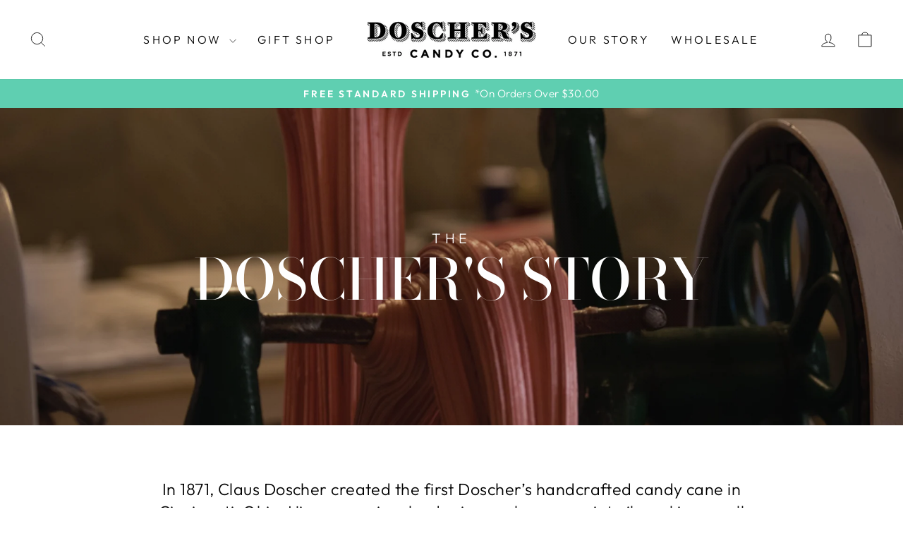

--- FILE ---
content_type: text/html; charset=utf-8
request_url: https://doscherscandies.com/pages/our-story
body_size: 22985
content:















<!doctype html>
<html class="no-js" lang="en" dir="ltr">
<head>
  <meta charset="utf-8">
  <meta http-equiv="X-UA-Compatible" content="IE=edge,chrome=1">
  <meta name="viewport" content="width=device-width,initial-scale=1">
  <meta name="theme-color" content="#111111">
  <link rel="canonical" href="https://doscherscandies.com/pages/our-story">
  <link rel="preconnect" href="https://cdn.shopify.com" crossorigin>
  <link rel="preconnect" href="https://fonts.shopifycdn.com" crossorigin>
  <link rel="dns-prefetch" href="https://productreviews.shopifycdn.com">
  <link rel="dns-prefetch" href="https://ajax.googleapis.com">
  <link rel="dns-prefetch" href="https://maps.googleapis.com">
  <link rel="dns-prefetch" href="https://maps.gstatic.com"><title>Our Story
&ndash; Doscher&#39;s Candy Co.
</title>
<meta name="description" content=" "><meta property="og:site_name" content="Doscher&#39;s Candy Co.">
  <meta property="og:url" content="https://doscherscandies.com/pages/our-story">
  <meta property="og:title" content="Our Story">
  <meta property="og:type" content="website">
  <meta property="og:description" content=" "><meta name="twitter:site" content="@">
  <meta name="twitter:card" content="summary_large_image">
  <meta name="twitter:title" content="Our Story">
  <meta name="twitter:description" content=" ">
<style data-shopify>@font-face {
  font-family: "Bodoni Moda";
  font-weight: 500;
  font-style: normal;
  font-display: swap;
  src: url("//doscherscandies.com/cdn/fonts/bodoni_moda/bodonimoda_n5.36d0da1db617c453fb46e8089790ab6dc72c2356.woff2") format("woff2"),
       url("//doscherscandies.com/cdn/fonts/bodoni_moda/bodonimoda_n5.40f612bab009769f87511096f185d9228ad3baa3.woff") format("woff");
}

  @font-face {
  font-family: Outfit;
  font-weight: 300;
  font-style: normal;
  font-display: swap;
  src: url("//doscherscandies.com/cdn/fonts/outfit/outfit_n3.8c97ae4c4fac7c2ea467a6dc784857f4de7e0e37.woff2") format("woff2"),
       url("//doscherscandies.com/cdn/fonts/outfit/outfit_n3.b50a189ccde91f9bceee88f207c18c09f0b62a7b.woff") format("woff");
}


  @font-face {
  font-family: Outfit;
  font-weight: 600;
  font-style: normal;
  font-display: swap;
  src: url("//doscherscandies.com/cdn/fonts/outfit/outfit_n6.dfcbaa80187851df2e8384061616a8eaa1702fdc.woff2") format("woff2"),
       url("//doscherscandies.com/cdn/fonts/outfit/outfit_n6.88384e9fc3e36038624caccb938f24ea8008a91d.woff") format("woff");
}

  
  
</style><link href="//doscherscandies.com/cdn/shop/t/10/assets/theme.css?v=69686209410787913421716412996" rel="stylesheet" type="text/css" media="all" />
<style data-shopify>:root {
    --typeHeaderPrimary: "Bodoni Moda";
    --typeHeaderFallback: serif;
    --typeHeaderSize: 36px;
    --typeHeaderWeight: 500;
    --typeHeaderLineHeight: 1;
    --typeHeaderSpacing: 0.0em;

    --typeBasePrimary:Outfit;
    --typeBaseFallback:sans-serif;
    --typeBaseSize: 18px;
    --typeBaseWeight: 300;
    --typeBaseSpacing: 0.025em;
    --typeBaseLineHeight: 1.4;
    --typeBaselineHeightMinus01: 1.3;

    --typeCollectionTitle: 20px;

    --iconWeight: 2px;
    --iconLinecaps: miter;

    
        --buttonRadius: 0;
    

    --colorGridOverlayOpacity: 0.1;
    }

    .placeholder-content {
    background-image: linear-gradient(100deg, #ffffff 40%, #f7f7f7 63%, #ffffff 79%);
    }</style><script>
    document.documentElement.className = document.documentElement.className.replace('no-js', 'js');

    window.theme = window.theme || {};
    theme.routes = {
      home: "/",
      cart: "/cart.js",
      cartPage: "/cart",
      cartAdd: "/cart/add.js",
      cartChange: "/cart/change.js",
      search: "/search",
      predictiveSearch: "/search/suggest"
    };
    theme.strings = {
      soldOut: "Sold Out",
      unavailable: "Unavailable",
      inStockLabel: "In stock, ready to ship",
      oneStockLabel: "Low stock - [count] item left",
      otherStockLabel: "Low stock - [count] items left",
      willNotShipUntil: "Ready to ship [date]",
      willBeInStockAfter: "Back in stock [date]",
      waitingForStock: "Backordered, shipping soon",
      savePrice: "Save [saved_amount]",
      cartEmpty: "Your cart is currently empty.",
      cartTermsConfirmation: "You must agree with the terms and conditions of sales to check out",
      searchCollections: "Collections",
      searchPages: "Pages",
      searchArticles: "Articles",
      productFrom: "from ",
      maxQuantity: "You can only have [quantity] of [title] in your cart."
    };
    theme.settings = {
      cartType: "drawer",
      isCustomerTemplate: false,
      moneyFormat: "${{amount}}",
      saveType: "dollar",
      productImageSize: "natural",
      productImageCover: false,
      predictiveSearch: true,
      predictiveSearchType: null,
      predictiveSearchVendor: false,
      predictiveSearchPrice: false,
      quickView: false,
      themeName: 'Impulse',
      themeVersion: "7.4.1"
    };
  </script>

  
  <script>window.performance && window.performance.mark && window.performance.mark('shopify.content_for_header.start');</script><meta name="facebook-domain-verification" content="okgdckfn1sik48mljio6nkq82z74ln">
<meta name="facebook-domain-verification" content="j6vtibuz24p11bl8q9mqxnjzdx4p7u">
<meta id="shopify-digital-wallet" name="shopify-digital-wallet" content="/29978146/digital_wallets/dialog">
<meta name="shopify-checkout-api-token" content="b77789bad98fcfcb663c4b3da1db1b58">
<script async="async" src="/checkouts/internal/preloads.js?locale=en-US"></script>
<link rel="preconnect" href="https://shop.app" crossorigin="anonymous">
<script async="async" src="https://shop.app/checkouts/internal/preloads.js?locale=en-US&shop_id=29978146" crossorigin="anonymous"></script>
<script id="apple-pay-shop-capabilities" type="application/json">{"shopId":29978146,"countryCode":"US","currencyCode":"USD","merchantCapabilities":["supports3DS"],"merchantId":"gid:\/\/shopify\/Shop\/29978146","merchantName":"Doscher's Candy Co.","requiredBillingContactFields":["postalAddress","email","phone"],"requiredShippingContactFields":["postalAddress","email","phone"],"shippingType":"shipping","supportedNetworks":["visa","masterCard","amex","discover","elo","jcb"],"total":{"type":"pending","label":"Doscher's Candy Co.","amount":"1.00"},"shopifyPaymentsEnabled":true,"supportsSubscriptions":true}</script>
<script id="shopify-features" type="application/json">{"accessToken":"b77789bad98fcfcb663c4b3da1db1b58","betas":["rich-media-storefront-analytics"],"domain":"doscherscandies.com","predictiveSearch":true,"shopId":29978146,"locale":"en"}</script>
<script>var Shopify = Shopify || {};
Shopify.shop = "doschers-candy-co.myshopify.com";
Shopify.locale = "en";
Shopify.currency = {"active":"USD","rate":"1.0"};
Shopify.country = "US";
Shopify.theme = {"name":"Impulse","id":135915012279,"schema_name":"Impulse","schema_version":"7.4.1","theme_store_id":857,"role":"main"};
Shopify.theme.handle = "null";
Shopify.theme.style = {"id":null,"handle":null};
Shopify.cdnHost = "doscherscandies.com/cdn";
Shopify.routes = Shopify.routes || {};
Shopify.routes.root = "/";</script>
<script type="module">!function(o){(o.Shopify=o.Shopify||{}).modules=!0}(window);</script>
<script>!function(o){function n(){var o=[];function n(){o.push(Array.prototype.slice.apply(arguments))}return n.q=o,n}var t=o.Shopify=o.Shopify||{};t.loadFeatures=n(),t.autoloadFeatures=n()}(window);</script>
<script>
  window.ShopifyPay = window.ShopifyPay || {};
  window.ShopifyPay.apiHost = "shop.app\/pay";
  window.ShopifyPay.redirectState = null;
</script>
<script id="shop-js-analytics" type="application/json">{"pageType":"page"}</script>
<script defer="defer" async type="module" src="//doscherscandies.com/cdn/shopifycloud/shop-js/modules/v2/client.init-shop-cart-sync_C5BV16lS.en.esm.js"></script>
<script defer="defer" async type="module" src="//doscherscandies.com/cdn/shopifycloud/shop-js/modules/v2/chunk.common_CygWptCX.esm.js"></script>
<script type="module">
  await import("//doscherscandies.com/cdn/shopifycloud/shop-js/modules/v2/client.init-shop-cart-sync_C5BV16lS.en.esm.js");
await import("//doscherscandies.com/cdn/shopifycloud/shop-js/modules/v2/chunk.common_CygWptCX.esm.js");

  window.Shopify.SignInWithShop?.initShopCartSync?.({"fedCMEnabled":true,"windoidEnabled":true});

</script>
<script>
  window.Shopify = window.Shopify || {};
  if (!window.Shopify.featureAssets) window.Shopify.featureAssets = {};
  window.Shopify.featureAssets['shop-js'] = {"shop-cart-sync":["modules/v2/client.shop-cart-sync_ZFArdW7E.en.esm.js","modules/v2/chunk.common_CygWptCX.esm.js"],"shop-button":["modules/v2/client.shop-button_tlx5R9nI.en.esm.js","modules/v2/chunk.common_CygWptCX.esm.js"],"init-fed-cm":["modules/v2/client.init-fed-cm_CmiC4vf6.en.esm.js","modules/v2/chunk.common_CygWptCX.esm.js"],"init-windoid":["modules/v2/client.init-windoid_sURxWdc1.en.esm.js","modules/v2/chunk.common_CygWptCX.esm.js"],"init-shop-cart-sync":["modules/v2/client.init-shop-cart-sync_C5BV16lS.en.esm.js","modules/v2/chunk.common_CygWptCX.esm.js"],"init-shop-email-lookup-coordinator":["modules/v2/client.init-shop-email-lookup-coordinator_B8hsDcYM.en.esm.js","modules/v2/chunk.common_CygWptCX.esm.js"],"shop-cash-offers":["modules/v2/client.shop-cash-offers_DOA2yAJr.en.esm.js","modules/v2/chunk.common_CygWptCX.esm.js","modules/v2/chunk.modal_D71HUcav.esm.js"],"pay-button":["modules/v2/client.pay-button_FdsNuTd3.en.esm.js","modules/v2/chunk.common_CygWptCX.esm.js"],"shop-login-button":["modules/v2/client.shop-login-button_C5VAVYt1.en.esm.js","modules/v2/chunk.common_CygWptCX.esm.js","modules/v2/chunk.modal_D71HUcav.esm.js"],"shop-toast-manager":["modules/v2/client.shop-toast-manager_ClPi3nE9.en.esm.js","modules/v2/chunk.common_CygWptCX.esm.js"],"avatar":["modules/v2/client.avatar_BTnouDA3.en.esm.js"],"init-shop-for-new-customer-accounts":["modules/v2/client.init-shop-for-new-customer-accounts_ChsxoAhi.en.esm.js","modules/v2/client.shop-login-button_C5VAVYt1.en.esm.js","modules/v2/chunk.common_CygWptCX.esm.js","modules/v2/chunk.modal_D71HUcav.esm.js"],"init-customer-accounts":["modules/v2/client.init-customer-accounts_DxDtT_ad.en.esm.js","modules/v2/client.shop-login-button_C5VAVYt1.en.esm.js","modules/v2/chunk.common_CygWptCX.esm.js","modules/v2/chunk.modal_D71HUcav.esm.js"],"init-customer-accounts-sign-up":["modules/v2/client.init-customer-accounts-sign-up_CPSyQ0Tj.en.esm.js","modules/v2/client.shop-login-button_C5VAVYt1.en.esm.js","modules/v2/chunk.common_CygWptCX.esm.js","modules/v2/chunk.modal_D71HUcav.esm.js"],"lead-capture":["modules/v2/client.lead-capture_Bi8yE_yS.en.esm.js","modules/v2/chunk.common_CygWptCX.esm.js","modules/v2/chunk.modal_D71HUcav.esm.js"],"checkout-modal":["modules/v2/client.checkout-modal_BPM8l0SH.en.esm.js","modules/v2/chunk.common_CygWptCX.esm.js","modules/v2/chunk.modal_D71HUcav.esm.js"],"shop-follow-button":["modules/v2/client.shop-follow-button_Cva4Ekp9.en.esm.js","modules/v2/chunk.common_CygWptCX.esm.js","modules/v2/chunk.modal_D71HUcav.esm.js"],"shop-login":["modules/v2/client.shop-login_D6lNrXab.en.esm.js","modules/v2/chunk.common_CygWptCX.esm.js","modules/v2/chunk.modal_D71HUcav.esm.js"],"payment-terms":["modules/v2/client.payment-terms_CZxnsJam.en.esm.js","modules/v2/chunk.common_CygWptCX.esm.js","modules/v2/chunk.modal_D71HUcav.esm.js"]};
</script>
<script>(function() {
  var isLoaded = false;
  function asyncLoad() {
    if (isLoaded) return;
    isLoaded = true;
    var urls = ["https:\/\/loox.io\/widget\/NJWSomSHS5\/loox.1617712261080.js?shop=doschers-candy-co.myshopify.com","https:\/\/s3.amazonaws.com\/pixelpop\/usercontent\/scripts\/d108eac8-22e5-458f-bbd0-23e843816607\/pixelpop.js?shop=doschers-candy-co.myshopify.com","\/\/cdn.shopify.com\/proxy\/694c784e75a8a15532e75b3aba34d907ced8a595921ef91a4249418285d2ea85\/my.loopz.io\/js\/shopify-gift-card-product.js?spid=7369114976439\u0026pid=e69a638d-0d8c-437b-999b-9d601537d3a3\u0026ph=loopz-gift-card\u0026eooos=true\u0026ocp=false\u0026opov=false\u0026hash=2d15b1a9-1c8d-4a2e-8482-50b277dd11cd\u0026shop=doschers-candy-co.myshopify.com\u0026sp-cache-control=cHVibGljLCBtYXgtYWdlPTkwMA","https:\/\/cdn.hextom.com\/js\/quickannouncementbar.js?shop=doschers-candy-co.myshopify.com","https:\/\/na.shgcdn3.com\/pixel-collector.js?shop=doschers-candy-co.myshopify.com"];
    for (var i = 0; i < urls.length; i++) {
      var s = document.createElement('script');
      s.type = 'text/javascript';
      s.async = true;
      s.src = urls[i];
      var x = document.getElementsByTagName('script')[0];
      x.parentNode.insertBefore(s, x);
    }
  };
  if(window.attachEvent) {
    window.attachEvent('onload', asyncLoad);
  } else {
    window.addEventListener('load', asyncLoad, false);
  }
})();</script>
<script id="__st">var __st={"a":29978146,"offset":-18000,"reqid":"d2c52069-4439-456d-b47a-0ed51f1c35c6-1768845020","pageurl":"doscherscandies.com\/pages\/our-story","s":"pages-80472146103","u":"edb8da121b64","p":"page","rtyp":"page","rid":80472146103};</script>
<script>window.ShopifyPaypalV4VisibilityTracking = true;</script>
<script id="captcha-bootstrap">!function(){'use strict';const t='contact',e='account',n='new_comment',o=[[t,t],['blogs',n],['comments',n],[t,'customer']],c=[[e,'customer_login'],[e,'guest_login'],[e,'recover_customer_password'],[e,'create_customer']],r=t=>t.map((([t,e])=>`form[action*='/${t}']:not([data-nocaptcha='true']) input[name='form_type'][value='${e}']`)).join(','),a=t=>()=>t?[...document.querySelectorAll(t)].map((t=>t.form)):[];function s(){const t=[...o],e=r(t);return a(e)}const i='password',u='form_key',d=['recaptcha-v3-token','g-recaptcha-response','h-captcha-response',i],f=()=>{try{return window.sessionStorage}catch{return}},m='__shopify_v',_=t=>t.elements[u];function p(t,e,n=!1){try{const o=window.sessionStorage,c=JSON.parse(o.getItem(e)),{data:r}=function(t){const{data:e,action:n}=t;return t[m]||n?{data:e,action:n}:{data:t,action:n}}(c);for(const[e,n]of Object.entries(r))t.elements[e]&&(t.elements[e].value=n);n&&o.removeItem(e)}catch(o){console.error('form repopulation failed',{error:o})}}const l='form_type',E='cptcha';function T(t){t.dataset[E]=!0}const w=window,h=w.document,L='Shopify',v='ce_forms',y='captcha';let A=!1;((t,e)=>{const n=(g='f06e6c50-85a8-45c8-87d0-21a2b65856fe',I='https://cdn.shopify.com/shopifycloud/storefront-forms-hcaptcha/ce_storefront_forms_captcha_hcaptcha.v1.5.2.iife.js',D={infoText:'Protected by hCaptcha',privacyText:'Privacy',termsText:'Terms'},(t,e,n)=>{const o=w[L][v],c=o.bindForm;if(c)return c(t,g,e,D).then(n);var r;o.q.push([[t,g,e,D],n]),r=I,A||(h.body.append(Object.assign(h.createElement('script'),{id:'captcha-provider',async:!0,src:r})),A=!0)});var g,I,D;w[L]=w[L]||{},w[L][v]=w[L][v]||{},w[L][v].q=[],w[L][y]=w[L][y]||{},w[L][y].protect=function(t,e){n(t,void 0,e),T(t)},Object.freeze(w[L][y]),function(t,e,n,w,h,L){const[v,y,A,g]=function(t,e,n){const i=e?o:[],u=t?c:[],d=[...i,...u],f=r(d),m=r(i),_=r(d.filter((([t,e])=>n.includes(e))));return[a(f),a(m),a(_),s()]}(w,h,L),I=t=>{const e=t.target;return e instanceof HTMLFormElement?e:e&&e.form},D=t=>v().includes(t);t.addEventListener('submit',(t=>{const e=I(t);if(!e)return;const n=D(e)&&!e.dataset.hcaptchaBound&&!e.dataset.recaptchaBound,o=_(e),c=g().includes(e)&&(!o||!o.value);(n||c)&&t.preventDefault(),c&&!n&&(function(t){try{if(!f())return;!function(t){const e=f();if(!e)return;const n=_(t);if(!n)return;const o=n.value;o&&e.removeItem(o)}(t);const e=Array.from(Array(32),(()=>Math.random().toString(36)[2])).join('');!function(t,e){_(t)||t.append(Object.assign(document.createElement('input'),{type:'hidden',name:u})),t.elements[u].value=e}(t,e),function(t,e){const n=f();if(!n)return;const o=[...t.querySelectorAll(`input[type='${i}']`)].map((({name:t})=>t)),c=[...d,...o],r={};for(const[a,s]of new FormData(t).entries())c.includes(a)||(r[a]=s);n.setItem(e,JSON.stringify({[m]:1,action:t.action,data:r}))}(t,e)}catch(e){console.error('failed to persist form',e)}}(e),e.submit())}));const S=(t,e)=>{t&&!t.dataset[E]&&(n(t,e.some((e=>e===t))),T(t))};for(const o of['focusin','change'])t.addEventListener(o,(t=>{const e=I(t);D(e)&&S(e,y())}));const B=e.get('form_key'),M=e.get(l),P=B&&M;t.addEventListener('DOMContentLoaded',(()=>{const t=y();if(P)for(const e of t)e.elements[l].value===M&&p(e,B);[...new Set([...A(),...v().filter((t=>'true'===t.dataset.shopifyCaptcha))])].forEach((e=>S(e,t)))}))}(h,new URLSearchParams(w.location.search),n,t,e,['guest_login'])})(!0,!0)}();</script>
<script integrity="sha256-4kQ18oKyAcykRKYeNunJcIwy7WH5gtpwJnB7kiuLZ1E=" data-source-attribution="shopify.loadfeatures" defer="defer" src="//doscherscandies.com/cdn/shopifycloud/storefront/assets/storefront/load_feature-a0a9edcb.js" crossorigin="anonymous"></script>
<script crossorigin="anonymous" defer="defer" src="//doscherscandies.com/cdn/shopifycloud/storefront/assets/shopify_pay/storefront-65b4c6d7.js?v=20250812"></script>
<script data-source-attribution="shopify.dynamic_checkout.dynamic.init">var Shopify=Shopify||{};Shopify.PaymentButton=Shopify.PaymentButton||{isStorefrontPortableWallets:!0,init:function(){window.Shopify.PaymentButton.init=function(){};var t=document.createElement("script");t.src="https://doscherscandies.com/cdn/shopifycloud/portable-wallets/latest/portable-wallets.en.js",t.type="module",document.head.appendChild(t)}};
</script>
<script data-source-attribution="shopify.dynamic_checkout.buyer_consent">
  function portableWalletsHideBuyerConsent(e){var t=document.getElementById("shopify-buyer-consent"),n=document.getElementById("shopify-subscription-policy-button");t&&n&&(t.classList.add("hidden"),t.setAttribute("aria-hidden","true"),n.removeEventListener("click",e))}function portableWalletsShowBuyerConsent(e){var t=document.getElementById("shopify-buyer-consent"),n=document.getElementById("shopify-subscription-policy-button");t&&n&&(t.classList.remove("hidden"),t.removeAttribute("aria-hidden"),n.addEventListener("click",e))}window.Shopify?.PaymentButton&&(window.Shopify.PaymentButton.hideBuyerConsent=portableWalletsHideBuyerConsent,window.Shopify.PaymentButton.showBuyerConsent=portableWalletsShowBuyerConsent);
</script>
<script data-source-attribution="shopify.dynamic_checkout.cart.bootstrap">document.addEventListener("DOMContentLoaded",(function(){function t(){return document.querySelector("shopify-accelerated-checkout-cart, shopify-accelerated-checkout")}if(t())Shopify.PaymentButton.init();else{new MutationObserver((function(e,n){t()&&(Shopify.PaymentButton.init(),n.disconnect())})).observe(document.body,{childList:!0,subtree:!0})}}));
</script>
<link id="shopify-accelerated-checkout-styles" rel="stylesheet" media="screen" href="https://doscherscandies.com/cdn/shopifycloud/portable-wallets/latest/accelerated-checkout-backwards-compat.css" crossorigin="anonymous">
<style id="shopify-accelerated-checkout-cart">
        #shopify-buyer-consent {
  margin-top: 1em;
  display: inline-block;
  width: 100%;
}

#shopify-buyer-consent.hidden {
  display: none;
}

#shopify-subscription-policy-button {
  background: none;
  border: none;
  padding: 0;
  text-decoration: underline;
  font-size: inherit;
  cursor: pointer;
}

#shopify-subscription-policy-button::before {
  box-shadow: none;
}

      </style>

<script>window.performance && window.performance.mark && window.performance.mark('shopify.content_for_header.end');</script>
  





  <script type="text/javascript">
    
      window.__shgMoneyFormat = window.__shgMoneyFormat || {"USD":{"currency":"USD","currency_symbol":"$","currency_symbol_location":"left","decimal_places":2,"decimal_separator":".","thousands_separator":","}};
    
    window.__shgCurrentCurrencyCode = window.__shgCurrentCurrencyCode || {
      currency: "USD",
      currency_symbol: "$",
      decimal_separator: ".",
      thousands_separator: ",",
      decimal_places: 2,
      currency_symbol_location: "left"
    };
  </script>




  <script src="//doscherscandies.com/cdn/shop/t/10/assets/vendor-scripts-v11.js" defer="defer"></script><script src="//doscherscandies.com/cdn/shop/t/10/assets/theme.js?v=136904160527539270741716315716" defer="defer"></script>

  

<script type="text/javascript">
  
    window.SHG_CUSTOMER = null;
  
</script>







<link href="https://monorail-edge.shopifysvc.com" rel="dns-prefetch">
<script>(function(){if ("sendBeacon" in navigator && "performance" in window) {try {var session_token_from_headers = performance.getEntriesByType('navigation')[0].serverTiming.find(x => x.name == '_s').description;} catch {var session_token_from_headers = undefined;}var session_cookie_matches = document.cookie.match(/_shopify_s=([^;]*)/);var session_token_from_cookie = session_cookie_matches && session_cookie_matches.length === 2 ? session_cookie_matches[1] : "";var session_token = session_token_from_headers || session_token_from_cookie || "";function handle_abandonment_event(e) {var entries = performance.getEntries().filter(function(entry) {return /monorail-edge.shopifysvc.com/.test(entry.name);});if (!window.abandonment_tracked && entries.length === 0) {window.abandonment_tracked = true;var currentMs = Date.now();var navigation_start = performance.timing.navigationStart;var payload = {shop_id: 29978146,url: window.location.href,navigation_start,duration: currentMs - navigation_start,session_token,page_type: "page"};window.navigator.sendBeacon("https://monorail-edge.shopifysvc.com/v1/produce", JSON.stringify({schema_id: "online_store_buyer_site_abandonment/1.1",payload: payload,metadata: {event_created_at_ms: currentMs,event_sent_at_ms: currentMs}}));}}window.addEventListener('pagehide', handle_abandonment_event);}}());</script>
<script id="web-pixels-manager-setup">(function e(e,d,r,n,o){if(void 0===o&&(o={}),!Boolean(null===(a=null===(i=window.Shopify)||void 0===i?void 0:i.analytics)||void 0===a?void 0:a.replayQueue)){var i,a;window.Shopify=window.Shopify||{};var t=window.Shopify;t.analytics=t.analytics||{};var s=t.analytics;s.replayQueue=[],s.publish=function(e,d,r){return s.replayQueue.push([e,d,r]),!0};try{self.performance.mark("wpm:start")}catch(e){}var l=function(){var e={modern:/Edge?\/(1{2}[4-9]|1[2-9]\d|[2-9]\d{2}|\d{4,})\.\d+(\.\d+|)|Firefox\/(1{2}[4-9]|1[2-9]\d|[2-9]\d{2}|\d{4,})\.\d+(\.\d+|)|Chrom(ium|e)\/(9{2}|\d{3,})\.\d+(\.\d+|)|(Maci|X1{2}).+ Version\/(15\.\d+|(1[6-9]|[2-9]\d|\d{3,})\.\d+)([,.]\d+|)( \(\w+\)|)( Mobile\/\w+|) Safari\/|Chrome.+OPR\/(9{2}|\d{3,})\.\d+\.\d+|(CPU[ +]OS|iPhone[ +]OS|CPU[ +]iPhone|CPU IPhone OS|CPU iPad OS)[ +]+(15[._]\d+|(1[6-9]|[2-9]\d|\d{3,})[._]\d+)([._]\d+|)|Android:?[ /-](13[3-9]|1[4-9]\d|[2-9]\d{2}|\d{4,})(\.\d+|)(\.\d+|)|Android.+Firefox\/(13[5-9]|1[4-9]\d|[2-9]\d{2}|\d{4,})\.\d+(\.\d+|)|Android.+Chrom(ium|e)\/(13[3-9]|1[4-9]\d|[2-9]\d{2}|\d{4,})\.\d+(\.\d+|)|SamsungBrowser\/([2-9]\d|\d{3,})\.\d+/,legacy:/Edge?\/(1[6-9]|[2-9]\d|\d{3,})\.\d+(\.\d+|)|Firefox\/(5[4-9]|[6-9]\d|\d{3,})\.\d+(\.\d+|)|Chrom(ium|e)\/(5[1-9]|[6-9]\d|\d{3,})\.\d+(\.\d+|)([\d.]+$|.*Safari\/(?![\d.]+ Edge\/[\d.]+$))|(Maci|X1{2}).+ Version\/(10\.\d+|(1[1-9]|[2-9]\d|\d{3,})\.\d+)([,.]\d+|)( \(\w+\)|)( Mobile\/\w+|) Safari\/|Chrome.+OPR\/(3[89]|[4-9]\d|\d{3,})\.\d+\.\d+|(CPU[ +]OS|iPhone[ +]OS|CPU[ +]iPhone|CPU IPhone OS|CPU iPad OS)[ +]+(10[._]\d+|(1[1-9]|[2-9]\d|\d{3,})[._]\d+)([._]\d+|)|Android:?[ /-](13[3-9]|1[4-9]\d|[2-9]\d{2}|\d{4,})(\.\d+|)(\.\d+|)|Mobile Safari.+OPR\/([89]\d|\d{3,})\.\d+\.\d+|Android.+Firefox\/(13[5-9]|1[4-9]\d|[2-9]\d{2}|\d{4,})\.\d+(\.\d+|)|Android.+Chrom(ium|e)\/(13[3-9]|1[4-9]\d|[2-9]\d{2}|\d{4,})\.\d+(\.\d+|)|Android.+(UC? ?Browser|UCWEB|U3)[ /]?(15\.([5-9]|\d{2,})|(1[6-9]|[2-9]\d|\d{3,})\.\d+)\.\d+|SamsungBrowser\/(5\.\d+|([6-9]|\d{2,})\.\d+)|Android.+MQ{2}Browser\/(14(\.(9|\d{2,})|)|(1[5-9]|[2-9]\d|\d{3,})(\.\d+|))(\.\d+|)|K[Aa][Ii]OS\/(3\.\d+|([4-9]|\d{2,})\.\d+)(\.\d+|)/},d=e.modern,r=e.legacy,n=navigator.userAgent;return n.match(d)?"modern":n.match(r)?"legacy":"unknown"}(),u="modern"===l?"modern":"legacy",c=(null!=n?n:{modern:"",legacy:""})[u],f=function(e){return[e.baseUrl,"/wpm","/b",e.hashVersion,"modern"===e.buildTarget?"m":"l",".js"].join("")}({baseUrl:d,hashVersion:r,buildTarget:u}),m=function(e){var d=e.version,r=e.bundleTarget,n=e.surface,o=e.pageUrl,i=e.monorailEndpoint;return{emit:function(e){var a=e.status,t=e.errorMsg,s=(new Date).getTime(),l=JSON.stringify({metadata:{event_sent_at_ms:s},events:[{schema_id:"web_pixels_manager_load/3.1",payload:{version:d,bundle_target:r,page_url:o,status:a,surface:n,error_msg:t},metadata:{event_created_at_ms:s}}]});if(!i)return console&&console.warn&&console.warn("[Web Pixels Manager] No Monorail endpoint provided, skipping logging."),!1;try{return self.navigator.sendBeacon.bind(self.navigator)(i,l)}catch(e){}var u=new XMLHttpRequest;try{return u.open("POST",i,!0),u.setRequestHeader("Content-Type","text/plain"),u.send(l),!0}catch(e){return console&&console.warn&&console.warn("[Web Pixels Manager] Got an unhandled error while logging to Monorail."),!1}}}}({version:r,bundleTarget:l,surface:e.surface,pageUrl:self.location.href,monorailEndpoint:e.monorailEndpoint});try{o.browserTarget=l,function(e){var d=e.src,r=e.async,n=void 0===r||r,o=e.onload,i=e.onerror,a=e.sri,t=e.scriptDataAttributes,s=void 0===t?{}:t,l=document.createElement("script"),u=document.querySelector("head"),c=document.querySelector("body");if(l.async=n,l.src=d,a&&(l.integrity=a,l.crossOrigin="anonymous"),s)for(var f in s)if(Object.prototype.hasOwnProperty.call(s,f))try{l.dataset[f]=s[f]}catch(e){}if(o&&l.addEventListener("load",o),i&&l.addEventListener("error",i),u)u.appendChild(l);else{if(!c)throw new Error("Did not find a head or body element to append the script");c.appendChild(l)}}({src:f,async:!0,onload:function(){if(!function(){var e,d;return Boolean(null===(d=null===(e=window.Shopify)||void 0===e?void 0:e.analytics)||void 0===d?void 0:d.initialized)}()){var d=window.webPixelsManager.init(e)||void 0;if(d){var r=window.Shopify.analytics;r.replayQueue.forEach((function(e){var r=e[0],n=e[1],o=e[2];d.publishCustomEvent(r,n,o)})),r.replayQueue=[],r.publish=d.publishCustomEvent,r.visitor=d.visitor,r.initialized=!0}}},onerror:function(){return m.emit({status:"failed",errorMsg:"".concat(f," has failed to load")})},sri:function(e){var d=/^sha384-[A-Za-z0-9+/=]+$/;return"string"==typeof e&&d.test(e)}(c)?c:"",scriptDataAttributes:o}),m.emit({status:"loading"})}catch(e){m.emit({status:"failed",errorMsg:(null==e?void 0:e.message)||"Unknown error"})}}})({shopId: 29978146,storefrontBaseUrl: "https://doscherscandies.com",extensionsBaseUrl: "https://extensions.shopifycdn.com/cdn/shopifycloud/web-pixels-manager",monorailEndpoint: "https://monorail-edge.shopifysvc.com/unstable/produce_batch",surface: "storefront-renderer",enabledBetaFlags: ["2dca8a86"],webPixelsConfigList: [{"id":"1082327410","configuration":"{\"site_id\":\"0a6f32ed-25f6-45c5-897d-debd6e955ca5\",\"analytics_endpoint\":\"https:\\\/\\\/na.shgcdn3.com\"}","eventPayloadVersion":"v1","runtimeContext":"STRICT","scriptVersion":"695709fc3f146fa50a25299517a954f2","type":"APP","apiClientId":1158168,"privacyPurposes":["ANALYTICS","MARKETING","SALE_OF_DATA"],"dataSharingAdjustments":{"protectedCustomerApprovalScopes":["read_customer_personal_data"]}},{"id":"738263410","configuration":"{\"config\":\"{\\\"pixel_id\\\":\\\"G-M47HQV78M1\\\",\\\"gtag_events\\\":[{\\\"type\\\":\\\"begin_checkout\\\",\\\"action_label\\\":\\\"G-M47HQV78M1\\\"},{\\\"type\\\":\\\"search\\\",\\\"action_label\\\":\\\"G-M47HQV78M1\\\"},{\\\"type\\\":\\\"view_item\\\",\\\"action_label\\\":\\\"G-M47HQV78M1\\\"},{\\\"type\\\":\\\"purchase\\\",\\\"action_label\\\":\\\"G-M47HQV78M1\\\"},{\\\"type\\\":\\\"page_view\\\",\\\"action_label\\\":\\\"G-M47HQV78M1\\\"},{\\\"type\\\":\\\"add_payment_info\\\",\\\"action_label\\\":\\\"G-M47HQV78M1\\\"},{\\\"type\\\":\\\"add_to_cart\\\",\\\"action_label\\\":\\\"G-M47HQV78M1\\\"}],\\\"enable_monitoring_mode\\\":false}\"}","eventPayloadVersion":"v1","runtimeContext":"OPEN","scriptVersion":"b2a88bafab3e21179ed38636efcd8a93","type":"APP","apiClientId":1780363,"privacyPurposes":[],"dataSharingAdjustments":{"protectedCustomerApprovalScopes":["read_customer_address","read_customer_email","read_customer_name","read_customer_personal_data","read_customer_phone"]}},{"id":"199327927","configuration":"{\"pixel_id\":\"869558357388196\",\"pixel_type\":\"facebook_pixel\",\"metaapp_system_user_token\":\"-\"}","eventPayloadVersion":"v1","runtimeContext":"OPEN","scriptVersion":"ca16bc87fe92b6042fbaa3acc2fbdaa6","type":"APP","apiClientId":2329312,"privacyPurposes":["ANALYTICS","MARKETING","SALE_OF_DATA"],"dataSharingAdjustments":{"protectedCustomerApprovalScopes":["read_customer_address","read_customer_email","read_customer_name","read_customer_personal_data","read_customer_phone"]}},{"id":"shopify-app-pixel","configuration":"{}","eventPayloadVersion":"v1","runtimeContext":"STRICT","scriptVersion":"0450","apiClientId":"shopify-pixel","type":"APP","privacyPurposes":["ANALYTICS","MARKETING"]},{"id":"shopify-custom-pixel","eventPayloadVersion":"v1","runtimeContext":"LAX","scriptVersion":"0450","apiClientId":"shopify-pixel","type":"CUSTOM","privacyPurposes":["ANALYTICS","MARKETING"]}],isMerchantRequest: false,initData: {"shop":{"name":"Doscher's Candy Co.","paymentSettings":{"currencyCode":"USD"},"myshopifyDomain":"doschers-candy-co.myshopify.com","countryCode":"US","storefrontUrl":"https:\/\/doscherscandies.com"},"customer":null,"cart":null,"checkout":null,"productVariants":[],"purchasingCompany":null},},"https://doscherscandies.com/cdn","fcfee988w5aeb613cpc8e4bc33m6693e112",{"modern":"","legacy":""},{"shopId":"29978146","storefrontBaseUrl":"https:\/\/doscherscandies.com","extensionBaseUrl":"https:\/\/extensions.shopifycdn.com\/cdn\/shopifycloud\/web-pixels-manager","surface":"storefront-renderer","enabledBetaFlags":"[\"2dca8a86\"]","isMerchantRequest":"false","hashVersion":"fcfee988w5aeb613cpc8e4bc33m6693e112","publish":"custom","events":"[[\"page_viewed\",{}]]"});</script><script>
  window.ShopifyAnalytics = window.ShopifyAnalytics || {};
  window.ShopifyAnalytics.meta = window.ShopifyAnalytics.meta || {};
  window.ShopifyAnalytics.meta.currency = 'USD';
  var meta = {"page":{"pageType":"page","resourceType":"page","resourceId":80472146103,"requestId":"d2c52069-4439-456d-b47a-0ed51f1c35c6-1768845020"}};
  for (var attr in meta) {
    window.ShopifyAnalytics.meta[attr] = meta[attr];
  }
</script>
<script class="analytics">
  (function () {
    var customDocumentWrite = function(content) {
      var jquery = null;

      if (window.jQuery) {
        jquery = window.jQuery;
      } else if (window.Checkout && window.Checkout.$) {
        jquery = window.Checkout.$;
      }

      if (jquery) {
        jquery('body').append(content);
      }
    };

    var hasLoggedConversion = function(token) {
      if (token) {
        return document.cookie.indexOf('loggedConversion=' + token) !== -1;
      }
      return false;
    }

    var setCookieIfConversion = function(token) {
      if (token) {
        var twoMonthsFromNow = new Date(Date.now());
        twoMonthsFromNow.setMonth(twoMonthsFromNow.getMonth() + 2);

        document.cookie = 'loggedConversion=' + token + '; expires=' + twoMonthsFromNow;
      }
    }

    var trekkie = window.ShopifyAnalytics.lib = window.trekkie = window.trekkie || [];
    if (trekkie.integrations) {
      return;
    }
    trekkie.methods = [
      'identify',
      'page',
      'ready',
      'track',
      'trackForm',
      'trackLink'
    ];
    trekkie.factory = function(method) {
      return function() {
        var args = Array.prototype.slice.call(arguments);
        args.unshift(method);
        trekkie.push(args);
        return trekkie;
      };
    };
    for (var i = 0; i < trekkie.methods.length; i++) {
      var key = trekkie.methods[i];
      trekkie[key] = trekkie.factory(key);
    }
    trekkie.load = function(config) {
      trekkie.config = config || {};
      trekkie.config.initialDocumentCookie = document.cookie;
      var first = document.getElementsByTagName('script')[0];
      var script = document.createElement('script');
      script.type = 'text/javascript';
      script.onerror = function(e) {
        var scriptFallback = document.createElement('script');
        scriptFallback.type = 'text/javascript';
        scriptFallback.onerror = function(error) {
                var Monorail = {
      produce: function produce(monorailDomain, schemaId, payload) {
        var currentMs = new Date().getTime();
        var event = {
          schema_id: schemaId,
          payload: payload,
          metadata: {
            event_created_at_ms: currentMs,
            event_sent_at_ms: currentMs
          }
        };
        return Monorail.sendRequest("https://" + monorailDomain + "/v1/produce", JSON.stringify(event));
      },
      sendRequest: function sendRequest(endpointUrl, payload) {
        // Try the sendBeacon API
        if (window && window.navigator && typeof window.navigator.sendBeacon === 'function' && typeof window.Blob === 'function' && !Monorail.isIos12()) {
          var blobData = new window.Blob([payload], {
            type: 'text/plain'
          });

          if (window.navigator.sendBeacon(endpointUrl, blobData)) {
            return true;
          } // sendBeacon was not successful

        } // XHR beacon

        var xhr = new XMLHttpRequest();

        try {
          xhr.open('POST', endpointUrl);
          xhr.setRequestHeader('Content-Type', 'text/plain');
          xhr.send(payload);
        } catch (e) {
          console.log(e);
        }

        return false;
      },
      isIos12: function isIos12() {
        return window.navigator.userAgent.lastIndexOf('iPhone; CPU iPhone OS 12_') !== -1 || window.navigator.userAgent.lastIndexOf('iPad; CPU OS 12_') !== -1;
      }
    };
    Monorail.produce('monorail-edge.shopifysvc.com',
      'trekkie_storefront_load_errors/1.1',
      {shop_id: 29978146,
      theme_id: 135915012279,
      app_name: "storefront",
      context_url: window.location.href,
      source_url: "//doscherscandies.com/cdn/s/trekkie.storefront.cd680fe47e6c39ca5d5df5f0a32d569bc48c0f27.min.js"});

        };
        scriptFallback.async = true;
        scriptFallback.src = '//doscherscandies.com/cdn/s/trekkie.storefront.cd680fe47e6c39ca5d5df5f0a32d569bc48c0f27.min.js';
        first.parentNode.insertBefore(scriptFallback, first);
      };
      script.async = true;
      script.src = '//doscherscandies.com/cdn/s/trekkie.storefront.cd680fe47e6c39ca5d5df5f0a32d569bc48c0f27.min.js';
      first.parentNode.insertBefore(script, first);
    };
    trekkie.load(
      {"Trekkie":{"appName":"storefront","development":false,"defaultAttributes":{"shopId":29978146,"isMerchantRequest":null,"themeId":135915012279,"themeCityHash":"8148236562282720700","contentLanguage":"en","currency":"USD","eventMetadataId":"b061f2ba-b7b5-4d48-ae2e-dcf5f1320b4c"},"isServerSideCookieWritingEnabled":true,"monorailRegion":"shop_domain","enabledBetaFlags":["65f19447"]},"Session Attribution":{},"S2S":{"facebookCapiEnabled":true,"source":"trekkie-storefront-renderer","apiClientId":580111}}
    );

    var loaded = false;
    trekkie.ready(function() {
      if (loaded) return;
      loaded = true;

      window.ShopifyAnalytics.lib = window.trekkie;

      var originalDocumentWrite = document.write;
      document.write = customDocumentWrite;
      try { window.ShopifyAnalytics.merchantGoogleAnalytics.call(this); } catch(error) {};
      document.write = originalDocumentWrite;

      window.ShopifyAnalytics.lib.page(null,{"pageType":"page","resourceType":"page","resourceId":80472146103,"requestId":"d2c52069-4439-456d-b47a-0ed51f1c35c6-1768845020","shopifyEmitted":true});

      var match = window.location.pathname.match(/checkouts\/(.+)\/(thank_you|post_purchase)/)
      var token = match? match[1]: undefined;
      if (!hasLoggedConversion(token)) {
        setCookieIfConversion(token);
        
      }
    });


        var eventsListenerScript = document.createElement('script');
        eventsListenerScript.async = true;
        eventsListenerScript.src = "//doscherscandies.com/cdn/shopifycloud/storefront/assets/shop_events_listener-3da45d37.js";
        document.getElementsByTagName('head')[0].appendChild(eventsListenerScript);

})();</script>
  <script>
  if (!window.ga || (window.ga && typeof window.ga !== 'function')) {
    window.ga = function ga() {
      (window.ga.q = window.ga.q || []).push(arguments);
      if (window.Shopify && window.Shopify.analytics && typeof window.Shopify.analytics.publish === 'function') {
        window.Shopify.analytics.publish("ga_stub_called", {}, {sendTo: "google_osp_migration"});
      }
      console.error("Shopify's Google Analytics stub called with:", Array.from(arguments), "\nSee https://help.shopify.com/manual/promoting-marketing/pixels/pixel-migration#google for more information.");
    };
    if (window.Shopify && window.Shopify.analytics && typeof window.Shopify.analytics.publish === 'function') {
      window.Shopify.analytics.publish("ga_stub_initialized", {}, {sendTo: "google_osp_migration"});
    }
  }
</script>
<script
  defer
  src="https://doscherscandies.com/cdn/shopifycloud/perf-kit/shopify-perf-kit-3.0.4.min.js"
  data-application="storefront-renderer"
  data-shop-id="29978146"
  data-render-region="gcp-us-central1"
  data-page-type="page"
  data-theme-instance-id="135915012279"
  data-theme-name="Impulse"
  data-theme-version="7.4.1"
  data-monorail-region="shop_domain"
  data-resource-timing-sampling-rate="10"
  data-shs="true"
  data-shs-beacon="true"
  data-shs-export-with-fetch="true"
  data-shs-logs-sample-rate="1"
  data-shs-beacon-endpoint="https://doscherscandies.com/api/collect"
></script>
</head>

<body class="template-page" data-center-text="true" data-button_style="square" data-type_header_capitalize="true" data-type_headers_align_text="true" data-type_product_capitalize="true" data-swatch_style="round" >

  <a class="in-page-link visually-hidden skip-link" href="#MainContent">Skip to content</a>

  <div id="PageContainer" class="page-container">
    <div class="transition-body"><!-- BEGIN sections: header-group -->
<div id="shopify-section-sections--16830525341879__header" class="shopify-section shopify-section-group-header-group">

<div id="NavDrawer" class="drawer drawer--left">
  <div class="drawer__contents">
    <div class="drawer__fixed-header">
      <div class="drawer__header appear-animation appear-delay-1">
        <div class="h2 drawer__title"></div>
        <div class="drawer__close">
          <button type="button" class="drawer__close-button js-drawer-close">
            <svg aria-hidden="true" focusable="false" role="presentation" class="icon icon-close" viewBox="0 0 64 64"><title>icon-X</title><path d="m19 17.61 27.12 27.13m0-27.12L19 44.74"/></svg>
            <span class="icon__fallback-text">Close menu</span>
          </button>
        </div>
      </div>
    </div>
    <div class="drawer__scrollable">
      <ul class="mobile-nav" role="navigation" aria-label="Primary"><li class="mobile-nav__item appear-animation appear-delay-2"><div class="mobile-nav__has-sublist"><a href="/collections/all"
                    class="mobile-nav__link mobile-nav__link--top-level"
                    id="Label-collections-all1"
                    >
                    SHOP NOW
                  </a>
                  <div class="mobile-nav__toggle">
                    <button type="button"
                      aria-controls="Linklist-collections-all1"
                      aria-labelledby="Label-collections-all1"
                      class="collapsible-trigger collapsible--auto-height"><span class="collapsible-trigger__icon collapsible-trigger__icon--open" role="presentation">
  <svg aria-hidden="true" focusable="false" role="presentation" class="icon icon--wide icon-chevron-down" viewBox="0 0 28 16"><path d="m1.57 1.59 12.76 12.77L27.1 1.59" stroke-width="2" stroke="#000" fill="none"/></svg>
</span>
</button>
                  </div></div><div id="Linklist-collections-all1"
                class="mobile-nav__sublist collapsible-content collapsible-content--all"
                >
                <div class="collapsible-content__inner">
                  <ul class="mobile-nav__sublist"><li class="mobile-nav__item">
                        <div class="mobile-nav__child-item"><a href="/collections/candy-buttons"
                              class="mobile-nav__link"
                              id="Sublabel-collections-candy-buttons1"
                              >
                              Candy Buttons
                            </a><button type="button"
                              aria-controls="Sublinklist-collections-all1-collections-candy-buttons1"
                              aria-labelledby="Sublabel-collections-candy-buttons1"
                              class="collapsible-trigger"><span class="collapsible-trigger__icon collapsible-trigger__icon--circle collapsible-trigger__icon--open" role="presentation">
  <svg aria-hidden="true" focusable="false" role="presentation" class="icon icon--wide icon-chevron-down" viewBox="0 0 28 16"><path d="m1.57 1.59 12.76 12.77L27.1 1.59" stroke-width="2" stroke="#000" fill="none"/></svg>
</span>
</button></div><div
                            id="Sublinklist-collections-all1-collections-candy-buttons1"
                            aria-labelledby="Sublabel-collections-candy-buttons1"
                            class="mobile-nav__sublist collapsible-content collapsible-content--all"
                            >
                            <div class="collapsible-content__inner">
                              <ul class="mobile-nav__grandchildlist"><li class="mobile-nav__item">
                                    <a href="/products/candy-buttons-single-strip-1-5oz" class="mobile-nav__link">
                                      Original
                                    </a>
                                  </li><li class="mobile-nav__item">
                                    <a href="/products/copy-of-candy-house-candy-buttons" class="mobile-nav__link">
                                      FIRE
                                    </a>
                                  </li><li class="mobile-nav__item">
                                    <a href="/products/spring-buttons" class="mobile-nav__link">
                                      Spring 
                                    </a>
                                  </li><li class="mobile-nav__item">
                                    <a href="/products/candy-house-candy-buttons-valentines" class="mobile-nav__link">
                                      Valentine's Day
                                    </a>
                                  </li><li class="mobile-nav__item">
                                    <a href="/products/holiday-candy-buttons-24-count-box-single-strip-1-5oz" class="mobile-nav__link">
                                      Holiday
                                    </a>
                                  </li></ul>
                            </div>
                          </div></li><li class="mobile-nav__item">
                        <div class="mobile-nav__child-item"><a href="/collections/candy-canes"
                              class="mobile-nav__link"
                              id="Sublabel-collections-candy-canes2"
                              >
                              Candy Canes &amp; Hard Candies
                            </a><button type="button"
                              aria-controls="Sublinklist-collections-all1-collections-candy-canes2"
                              aria-labelledby="Sublabel-collections-candy-canes2"
                              class="collapsible-trigger"><span class="collapsible-trigger__icon collapsible-trigger__icon--circle collapsible-trigger__icon--open" role="presentation">
  <svg aria-hidden="true" focusable="false" role="presentation" class="icon icon--wide icon-chevron-down" viewBox="0 0 28 16"><path d="m1.57 1.59 12.76 12.77L27.1 1.59" stroke-width="2" stroke="#000" fill="none"/></svg>
</span>
</button></div><div
                            id="Sublinklist-collections-all1-collections-candy-canes2"
                            aria-labelledby="Sublabel-collections-candy-canes2"
                            class="mobile-nav__sublist collapsible-content collapsible-content--all"
                            >
                            <div class="collapsible-content__inner">
                              <ul class="mobile-nav__grandchildlist"><li class="mobile-nav__item">
                                    <a href="/products/classic-candy-canes-24-count" class="mobile-nav__link">
                                      Peppermint Candy Canes
                                    </a>
                                  </li><li class="mobile-nav__item">
                                    <a href="/products/all-white-old-fashioned-peppermint-candy-canes" class="mobile-nav__link">
                                      All-White Peppermint Candy Canes
                                    </a>
                                  </li><li class="mobile-nav__item">
                                    <a href="/products/hanukkah-collection-old-fashioned-peppermint-candy-canes" class="mobile-nav__link">
                                      Hanukkah Candy Canes
                                    </a>
                                  </li><li class="mobile-nav__item">
                                    <a href="/products/peppermint-pieces-1" class="mobile-nav__link">
                                      Peppermint Pieces
                                    </a>
                                  </li><li class="mobile-nav__item">
                                    <a href="/products/hand-crafted-pillows" class="mobile-nav__link">
                                      Pillows
                                    </a>
                                  </li></ul>
                            </div>
                          </div></li><li class="mobile-nav__item">
                        <div class="mobile-nav__child-item"><a href="/collections/bequet-caramel"
                              class="mobile-nav__link"
                              id="Sublabel-collections-bequet-caramel3"
                              >
                              Béquet Caramel
                            </a><button type="button"
                              aria-controls="Sublinklist-collections-all1-collections-bequet-caramel3"
                              aria-labelledby="Sublabel-collections-bequet-caramel3"
                              class="collapsible-trigger"><span class="collapsible-trigger__icon collapsible-trigger__icon--circle collapsible-trigger__icon--open" role="presentation">
  <svg aria-hidden="true" focusable="false" role="presentation" class="icon icon--wide icon-chevron-down" viewBox="0 0 28 16"><path d="m1.57 1.59 12.76 12.77L27.1 1.59" stroke-width="2" stroke="#000" fill="none"/></svg>
</span>
</button></div><div
                            id="Sublinklist-collections-all1-collections-bequet-caramel3"
                            aria-labelledby="Sublabel-collections-bequet-caramel3"
                            class="mobile-nav__sublist collapsible-content collapsible-content--all"
                            >
                            <div class="collapsible-content__inner">
                              <ul class="mobile-nav__grandchildlist"><li class="mobile-nav__item">
                                    <a href="/products/bequet%C2%AE-caramel-gift-bag" class="mobile-nav__link">
                                      Gift Bags
                                    </a>
                                  </li><li class="mobile-nav__item">
                                    <a href="/products/bequet%C2%AE-caramel-deluxe-box" class="mobile-nav__link">
                                      Gift Boxes
                                    </a>
                                  </li></ul>
                            </div>
                          </div></li><li class="mobile-nav__item">
                        <div class="mobile-nav__child-item"><a href="/collections/candy-house"
                              class="mobile-nav__link"
                              id="Sublabel-collections-candy-house4"
                              >
                              Candy House
                            </a><button type="button"
                              aria-controls="Sublinklist-collections-all1-collections-candy-house4"
                              aria-labelledby="Sublabel-collections-candy-house4"
                              class="collapsible-trigger"><span class="collapsible-trigger__icon collapsible-trigger__icon--circle collapsible-trigger__icon--open" role="presentation">
  <svg aria-hidden="true" focusable="false" role="presentation" class="icon icon--wide icon-chevron-down" viewBox="0 0 28 16"><path d="m1.57 1.59 12.76 12.77L27.1 1.59" stroke-width="2" stroke="#000" fill="none"/></svg>
</span>
</button></div><div
                            id="Sublinklist-collections-all1-collections-candy-house4"
                            aria-labelledby="Sublabel-collections-candy-house4"
                            class="mobile-nav__sublist collapsible-content collapsible-content--all"
                            >
                            <div class="collapsible-content__inner">
                              <ul class="mobile-nav__grandchildlist"><li class="mobile-nav__item">
                                    <a href="/collections/gummies" class="mobile-nav__link">
                                      Gummies
                                    </a>
                                  </li><li class="mobile-nav__item">
                                    <a href="/collections/chocolate" class="mobile-nav__link">
                                      Chocolate
                                    </a>
                                  </li><li class="mobile-nav__item">
                                    <a href="/collections/pretzels" class="mobile-nav__link">
                                      Pretzels
                                    </a>
                                  </li><li class="mobile-nav__item">
                                    <a href="/collections/hard-candy" class="mobile-nav__link">
                                      Hard Candy
                                    </a>
                                  </li></ul>
                            </div>
                          </div></li><li class="mobile-nav__item">
                        <div class="mobile-nav__child-item"><a href="/collections/all"
                              class="mobile-nav__link"
                              id="Sublabel-collections-all5"
                              >
                              All Candies
                            </a><button type="button"
                              aria-controls="Sublinklist-collections-all1-collections-all5"
                              aria-labelledby="Sublabel-collections-all5"
                              class="collapsible-trigger"><span class="collapsible-trigger__icon collapsible-trigger__icon--circle collapsible-trigger__icon--open" role="presentation">
  <svg aria-hidden="true" focusable="false" role="presentation" class="icon icon--wide icon-chevron-down" viewBox="0 0 28 16"><path d="m1.57 1.59 12.76 12.77L27.1 1.59" stroke-width="2" stroke="#000" fill="none"/></svg>
</span>
</button></div><div
                            id="Sublinklist-collections-all1-collections-all5"
                            aria-labelledby="Sublabel-collections-all5"
                            class="mobile-nav__sublist collapsible-content collapsible-content--all"
                            >
                            <div class="collapsible-content__inner">
                              <ul class="mobile-nav__grandchildlist"><li class="mobile-nav__item">
                                    <a href="/collections/all" class="mobile-nav__link">
                                      All Candies
                                    </a>
                                  </li></ul>
                            </div>
                          </div></li></ul>
                </div>
              </div></li><li class="mobile-nav__item appear-animation appear-delay-3"><a href="/pages/retail" class="mobile-nav__link mobile-nav__link--top-level">Gift Shop</a></li><li class="mobile-nav__item appear-animation appear-delay-4"><a href="/pages/our-story" class="mobile-nav__link mobile-nav__link--top-level" data-active="true">Our Story</a></li><li class="mobile-nav__item appear-animation appear-delay-5"><a href="/pages/wholesale" class="mobile-nav__link mobile-nav__link--top-level">Wholesale</a></li><li class="mobile-nav__item mobile-nav__item--secondary">
            <div class="grid"><div class="grid__item one-half appear-animation appear-delay-6">
                  <a href="/account" class="mobile-nav__link">Log in
</a>
                </div></div>
          </li></ul><ul class="mobile-nav__social appear-animation appear-delay-7"></ul>
    </div>
  </div>
</div>
<div id="CartDrawer" class="drawer drawer--right">
    <form id="CartDrawerForm" action="/cart" method="post" novalidate class="drawer__contents" data-location="cart-drawer">
      <div class="drawer__fixed-header">
        <div class="drawer__header appear-animation appear-delay-1">
          <div class="h2 drawer__title">Cart</div>
          <div class="drawer__close">
            <button type="button" class="drawer__close-button js-drawer-close">
              <svg aria-hidden="true" focusable="false" role="presentation" class="icon icon-close" viewBox="0 0 64 64"><title>icon-X</title><path d="m19 17.61 27.12 27.13m0-27.12L19 44.74"/></svg>
              <span class="icon__fallback-text">Close cart</span>
            </button>
          </div>
        </div>
      </div>

      <div class="drawer__inner">
        <div class="drawer__scrollable">
          <div data-products class="appear-animation appear-delay-2"></div>

          
        </div>

        <div class="drawer__footer appear-animation appear-delay-4">
          <div data-discounts>
            
          </div>

          <div class="cart__item-sub cart__item-row">
            <div class="ajaxcart__subtotal">Subtotal</div>
            <div data-subtotal>$0.00</div>
          </div>

          <div class="cart__item-row text-center">
            <small>
              Shipping, taxes, and discount codes calculated at checkout.<br />
            </small>
          </div>

          

          <div class="cart__checkout-wrapper">
            <button type="submit" name="checkout" data-terms-required="false" class="btn cart__checkout">
              Check out
            </button>

            
          </div>
        </div>
      </div>

      <div class="drawer__cart-empty appear-animation appear-delay-2">
        <div class="drawer__scrollable">
          Your cart is currently empty.
        </div>
      </div>
    </form>
  </div><style>
  .site-nav__link,
  .site-nav__dropdown-link:not(.site-nav__dropdown-link--top-level) {
    font-size: 16px;
  }
  
    .site-nav__link, .mobile-nav__link--top-level {
      text-transform: uppercase;
      letter-spacing: 0.2em;
    }
    .mobile-nav__link--top-level {
      font-size: 1.1em;
    }
  

  

  
.site-header {
      box-shadow: 0 0 1px rgba(0,0,0,0.2);
    }

    .toolbar + .header-sticky-wrapper .site-header {
      border-top: 0;
    }</style>

<div data-section-id="sections--16830525341879__header" data-section-type="header"><div class="toolbar small--hide">
  <div class="page-width">
    <div class="toolbar__content"><div class="toolbar__item">
          <ul class="no-bullets social-icons inline-list toolbar__social"></ul>

        </div></div>

  </div>
</div>
<div class="header-sticky-wrapper">
    <div id="HeaderWrapper" class="header-wrapper"><header
        id="SiteHeader"
        class="site-header"
        data-sticky="true"
        data-overlay="false">
        <div class="page-width">
          <div
            class="header-layout header-layout--center-split"
            data-logo-align="center"><div class="header-item header-item--left header-item--navigation"><div class="site-nav small--hide">
                      <a href="/search" class="site-nav__link site-nav__link--icon js-search-header">
                        <svg aria-hidden="true" focusable="false" role="presentation" class="icon icon-search" viewBox="0 0 64 64"><title>icon-search</title><path d="M47.16 28.58A18.58 18.58 0 1 1 28.58 10a18.58 18.58 0 0 1 18.58 18.58ZM54 54 41.94 42"/></svg>
                        <span class="icon__fallback-text">Search</span>
                      </a>
                    </div><div class="site-nav medium-up--hide">
                  <button
                    type="button"
                    class="site-nav__link site-nav__link--icon js-drawer-open-nav"
                    aria-controls="NavDrawer">
                    <svg aria-hidden="true" focusable="false" role="presentation" class="icon icon-hamburger" viewBox="0 0 64 64"><title>icon-hamburger</title><path d="M7 15h51M7 32h43M7 49h51"/></svg>
                    <span class="icon__fallback-text">Site navigation</span>
                  </button>
                </div>
              </div><div class="header-item header-item--logo-split" role="navigation" aria-label="Primary">
  <div class="header-item header-item--split-left"><ul
  class="site-nav site-navigation small--hide"
><li class="site-nav__item site-nav__expanded-item site-nav--has-dropdown site-nav--is-megamenu">
      
        <details
          data-hover="true"
          id="site-nav-item--1"
          class="site-nav__details"
        >
          <summary
            data-link="/collections/all"
            aria-expanded="false"
            aria-controls="site-nav-item--1"
            class="site-nav__link site-nav__link--underline site-nav__link--has-dropdown"
          >
            SHOP NOW <svg aria-hidden="true" focusable="false" role="presentation" class="icon icon--wide icon-chevron-down" viewBox="0 0 28 16"><path d="m1.57 1.59 12.76 12.77L27.1 1.59" stroke-width="2" stroke="#000" fill="none"/></svg>
          </summary>
      
<div class="site-nav__dropdown megamenu text-left">
            <div class="page-width">
              <div class="grid grid--center">
                <div class="grid__item medium-up--one-fifth appear-animation appear-delay-1"><a href="/collections/candy-buttons">
                          <div class="svg-mask svg-mask--landscape">



<image-element data-aos="image-fade-in" data-aos-offset="150">


  
<img src="//doscherscandies.com/cdn/shop/collections/Candy_Buttons.jpg?v=1634918706&amp;width=3000" alt="CANDY BUTTONS" srcset="//doscherscandies.com/cdn/shop/collections/Candy_Buttons.jpg?v=1634918706&amp;width=352 352w, //doscherscandies.com/cdn/shop/collections/Candy_Buttons.jpg?v=1634918706&amp;width=832 832w, //doscherscandies.com/cdn/shop/collections/Candy_Buttons.jpg?v=1634918706&amp;width=1200 1200w, //doscherscandies.com/cdn/shop/collections/Candy_Buttons.jpg?v=1634918706&amp;width=1920 1920w, //doscherscandies.com/cdn/shop/collections/Candy_Buttons.jpg?v=1634918706&amp;width=3000 3000w" width="3000" height="3000.0" loading="lazy" class="megamenu__collection-image image-element" sizes="(min-width: 769px) 20vw, 100vw">
  


</image-element>
</div>
                        </a><div class="h5">
                      <a href="/collections/candy-buttons" class="site-nav__dropdown-link site-nav__dropdown-link--top-level">Candy Buttons</a>
                    </div><div>
                        <a href="/products/candy-buttons-single-strip-1-5oz" class="site-nav__dropdown-link">
                          Original
                        </a>
                      </div><div>
                        <a href="/products/copy-of-candy-house-candy-buttons" class="site-nav__dropdown-link">
                          FIRE
                        </a>
                      </div><div>
                        <a href="/products/spring-buttons" class="site-nav__dropdown-link">
                          Spring 
                        </a>
                      </div><div>
                        <a href="/products/candy-house-candy-buttons-valentines" class="site-nav__dropdown-link">
                          Valentine's Day
                        </a>
                      </div><div>
                        <a href="/products/holiday-candy-buttons-24-count-box-single-strip-1-5oz" class="site-nav__dropdown-link">
                          Holiday
                        </a>
                      </div></div><div class="grid__item medium-up--one-fifth appear-animation appear-delay-2"><a href="/collections/candy-canes">
                          <div class="svg-mask svg-mask--landscape">



<image-element data-aos="image-fade-in" data-aos-offset="150">


  
<img src="//doscherscandies.com/cdn/shop/collections/Product_Photography_Doscher_s_Candy_Co_Mandy_Leigh_Photography-5622.jpg?v=1634916491&amp;width=3000" alt="CANDY CANES &amp; HARD CANDIES" srcset="//doscherscandies.com/cdn/shop/collections/Product_Photography_Doscher_s_Candy_Co_Mandy_Leigh_Photography-5622.jpg?v=1634916491&amp;width=352 352w, //doscherscandies.com/cdn/shop/collections/Product_Photography_Doscher_s_Candy_Co_Mandy_Leigh_Photography-5622.jpg?v=1634916491&amp;width=832 832w, //doscherscandies.com/cdn/shop/collections/Product_Photography_Doscher_s_Candy_Co_Mandy_Leigh_Photography-5622.jpg?v=1634916491&amp;width=1200 1200w, //doscherscandies.com/cdn/shop/collections/Product_Photography_Doscher_s_Candy_Co_Mandy_Leigh_Photography-5622.jpg?v=1634916491&amp;width=1920 1920w, //doscherscandies.com/cdn/shop/collections/Product_Photography_Doscher_s_Candy_Co_Mandy_Leigh_Photography-5622.jpg?v=1634916491&amp;width=3000 3000w" width="3000" height="3000.0" loading="lazy" class="megamenu__collection-image image-element" sizes="(min-width: 769px) 20vw, 100vw">
  


</image-element>
</div>
                        </a><div class="h5">
                      <a href="/collections/candy-canes" class="site-nav__dropdown-link site-nav__dropdown-link--top-level">Candy Canes & Hard Candies</a>
                    </div><div>
                        <a href="/products/classic-candy-canes-24-count" class="site-nav__dropdown-link">
                          Peppermint Candy Canes
                        </a>
                      </div><div>
                        <a href="/products/all-white-old-fashioned-peppermint-candy-canes" class="site-nav__dropdown-link">
                          All-White Peppermint Candy Canes
                        </a>
                      </div><div>
                        <a href="/products/hanukkah-collection-old-fashioned-peppermint-candy-canes" class="site-nav__dropdown-link">
                          Hanukkah Candy Canes
                        </a>
                      </div><div>
                        <a href="/products/peppermint-pieces-1" class="site-nav__dropdown-link">
                          Peppermint Pieces
                        </a>
                      </div><div>
                        <a href="/products/hand-crafted-pillows" class="site-nav__dropdown-link">
                          Pillows
                        </a>
                      </div></div><div class="grid__item medium-up--one-fifth appear-animation appear-delay-3"><a href="/collections/bequet-caramel">
                          <div class="svg-mask svg-mask--landscape">



<image-element data-aos="image-fade-in" data-aos-offset="150">


  
<img src="//doscherscandies.com/cdn/shop/collections/bequet_comp.jpg?v=1585073376&amp;width=2048" alt="BÉQUET® CARAMEL" srcset="//doscherscandies.com/cdn/shop/collections/bequet_comp.jpg?v=1585073376&amp;width=352 352w, //doscherscandies.com/cdn/shop/collections/bequet_comp.jpg?v=1585073376&amp;width=832 832w, //doscherscandies.com/cdn/shop/collections/bequet_comp.jpg?v=1585073376&amp;width=1200 1200w, //doscherscandies.com/cdn/shop/collections/bequet_comp.jpg?v=1585073376&amp;width=1920 1920w, //doscherscandies.com/cdn/shop/collections/bequet_comp.jpg?v=1585073376&amp;width=2048 2048w" width="2048" height="2048.0" loading="lazy" class="megamenu__collection-image image-element" sizes="(min-width: 769px) 20vw, 100vw">
  


</image-element>
</div>
                        </a><div class="h5">
                      <a href="/collections/bequet-caramel" class="site-nav__dropdown-link site-nav__dropdown-link--top-level">Béquet Caramel</a>
                    </div><div>
                        <a href="/products/bequet%C2%AE-caramel-gift-bag" class="site-nav__dropdown-link">
                          Gift Bags
                        </a>
                      </div><div>
                        <a href="/products/bequet%C2%AE-caramel-deluxe-box" class="site-nav__dropdown-link">
                          Gift Boxes
                        </a>
                      </div></div><div class="grid__item medium-up--one-fifth appear-animation appear-delay-4"><a href="/collections/candy-house">
                          <div class="svg-mask svg-mask--landscape">



<image-element data-aos="image-fade-in" data-aos-offset="150">


  
<img src="//doscherscandies.com/cdn/shop/collections/Doschers_CandyBlocks_4.jpg?v=1716296836&amp;width=3600" alt="Candy House" srcset="//doscherscandies.com/cdn/shop/collections/Doschers_CandyBlocks_4.jpg?v=1716296836&amp;width=352 352w, //doscherscandies.com/cdn/shop/collections/Doschers_CandyBlocks_4.jpg?v=1716296836&amp;width=832 832w, //doscherscandies.com/cdn/shop/collections/Doschers_CandyBlocks_4.jpg?v=1716296836&amp;width=1200 1200w, //doscherscandies.com/cdn/shop/collections/Doschers_CandyBlocks_4.jpg?v=1716296836&amp;width=1920 1920w, //doscherscandies.com/cdn/shop/collections/Doschers_CandyBlocks_4.jpg?v=1716296836&amp;width=3600 3600w" width="3600" height="3600.0" loading="lazy" class="megamenu__collection-image image-element" sizes="(min-width: 769px) 20vw, 100vw">
  


</image-element>
</div>
                        </a><div class="h5">
                      <a href="/collections/candy-house" class="site-nav__dropdown-link site-nav__dropdown-link--top-level">Candy House</a>
                    </div><div>
                        <a href="/collections/gummies" class="site-nav__dropdown-link">
                          Gummies
                        </a>
                      </div><div>
                        <a href="/collections/chocolate" class="site-nav__dropdown-link">
                          Chocolate
                        </a>
                      </div><div>
                        <a href="/collections/pretzels" class="site-nav__dropdown-link">
                          Pretzels
                        </a>
                      </div><div>
                        <a href="/collections/hard-candy" class="site-nav__dropdown-link">
                          Hard Candy
                        </a>
                      </div></div><div class="grid__item medium-up--one-fifth appear-animation appear-delay-5"><div class="h5">
                      <a href="/collections/all" class="site-nav__dropdown-link site-nav__dropdown-link--top-level">All Candies</a>
                    </div><div>
                        <a href="/collections/all" class="site-nav__dropdown-link">
                          All Candies
                        </a>
                      </div></div>
              </div>
            </div>
          </div>
        </details>
      
    </li><li class="site-nav__item site-nav__expanded-item">
      
        <a
          href="/pages/retail"
          class="site-nav__link site-nav__link--underline"
        >
          Gift Shop
        </a>
      

    </li></ul>
</div>
  <div class="header-item header-item--logo"><style data-shopify>.header-item--logo,
    .header-layout--left-center .header-item--logo,
    .header-layout--left-center .header-item--icons {
      -webkit-box-flex: 0 1 110px;
      -ms-flex: 0 1 110px;
      flex: 0 1 110px;
    }

    @media only screen and (min-width: 769px) {
      .header-item--logo,
      .header-layout--left-center .header-item--logo,
      .header-layout--left-center .header-item--icons {
        -webkit-box-flex: 0 0 240px;
        -ms-flex: 0 0 240px;
        flex: 0 0 240px;
      }
    }

    .site-header__logo a {
      width: 110px;
    }
    .is-light .site-header__logo .logo--inverted {
      width: 110px;
    }
    @media only screen and (min-width: 769px) {
      .site-header__logo a {
        width: 240px;
      }

      .is-light .site-header__logo .logo--inverted {
        width: 240px;
      }
    }</style><div class="h1 site-header__logo" itemscope itemtype="http://schema.org/Organization" >
      <a
        href="/"
        itemprop="url"
        class="site-header__logo-link"
        style="padding-top: 21.76470588235294%">

        





<image-element data-aos="image-fade-in" data-aos-offset="150">


  
<img src="//doscherscandies.com/cdn/shop/files/Doschers-mainLogo_bw-01.png?v=1614336654&amp;width=480" alt="" srcset="//doscherscandies.com/cdn/shop/files/Doschers-mainLogo_bw-01.png?v=1614336654&amp;width=240 240w, //doscherscandies.com/cdn/shop/files/Doschers-mainLogo_bw-01.png?v=1614336654&amp;width=480 480w" width="240" height="52.23529411764705" loading="eager" class="small--hide image-element" sizes="240px" itemprop="logo">
  


</image-element>




<image-element data-aos="image-fade-in" data-aos-offset="150">


  
<img src="//doscherscandies.com/cdn/shop/files/Doschers-mainLogo_bw-01.png?v=1614336654&amp;width=220" alt="" srcset="//doscherscandies.com/cdn/shop/files/Doschers-mainLogo_bw-01.png?v=1614336654&amp;width=110 110w, //doscherscandies.com/cdn/shop/files/Doschers-mainLogo_bw-01.png?v=1614336654&amp;width=220 220w" width="110" height="23.941176470588232" loading="eager" class="medium-up--hide image-element" sizes="110px">
  


</image-element>
</a></div></div>
  <div class="header-item header-item--split-right"><ul
  class="site-nav site-navigation small--hide"
><li class="site-nav__item site-nav__expanded-item">
      
        <a
          href="/pages/our-story"
          class="site-nav__link site-nav__link--underline"
        >
          Our Story
        </a>
      

    </li><li class="site-nav__item site-nav__expanded-item">
      
        <a
          href="/pages/wholesale"
          class="site-nav__link site-nav__link--underline"
        >
          Wholesale
        </a>
      

    </li></ul>
</div>
</div>
<div class="header-item header-item--icons"><div class="site-nav">
  <div class="site-nav__icons"><a class="site-nav__link site-nav__link--icon small--hide" href="/account">
        <svg aria-hidden="true" focusable="false" role="presentation" class="icon icon-user" viewBox="0 0 64 64"><title>account</title><path d="M35 39.84v-2.53c3.3-1.91 6-6.66 6-11.41 0-7.63 0-13.82-9-13.82s-9 6.19-9 13.82c0 4.75 2.7 9.51 6 11.41v2.53c-10.18.85-18 6-18 12.16h42c0-6.19-7.82-11.31-18-12.16Z"/></svg>
        <span class="icon__fallback-text">Log in
</span>
      </a><a href="/search" class="site-nav__link site-nav__link--icon js-search-header medium-up--hide">
        <svg aria-hidden="true" focusable="false" role="presentation" class="icon icon-search" viewBox="0 0 64 64"><title>icon-search</title><path d="M47.16 28.58A18.58 18.58 0 1 1 28.58 10a18.58 18.58 0 0 1 18.58 18.58ZM54 54 41.94 42"/></svg>
        <span class="icon__fallback-text">Search</span>
      </a><a href="/cart" class="site-nav__link site-nav__link--icon js-drawer-open-cart" aria-controls="CartDrawer" data-icon="bag-minimal">
      <span class="cart-link"><svg aria-hidden="true" focusable="false" role="presentation" class="icon icon-bag-minimal" viewBox="0 0 64 64"><title>icon-bag-minimal</title><path stroke="null" fill-opacity="null" stroke-opacity="null" fill="null" d="M11.375 17.863h41.25v36.75h-41.25z"/><path stroke="null" d="M22.25 18c0-7.105 4.35-9 9.75-9s9.75 1.895 9.75 9"/></svg><span class="icon__fallback-text">Cart</span>
        <span class="cart-link__bubble"></span>
      </span>
    </a>
  </div>
</div>
</div>
          </div></div>
        <div class="site-header__search-container">
          <div class="site-header__search">
            <div class="page-width">
              <predictive-search data-context="header" data-enabled="true" data-dark="false">
  <div class="predictive__screen" data-screen></div>
  <form action="/search" method="get" role="search">
    <label for="Search" class="hidden-label">Search</label>
    <div class="search__input-wrap">
      <input
        class="search__input"
        id="Search"
        type="search"
        name="q"
        value=""
        role="combobox"
        aria-expanded="false"
        aria-owns="predictive-search-results"
        aria-controls="predictive-search-results"
        aria-haspopup="listbox"
        aria-autocomplete="list"
        autocorrect="off"
        autocomplete="off"
        autocapitalize="off"
        spellcheck="false"
        placeholder="Search"
        tabindex="0"
      >
      <input name="options[prefix]" type="hidden" value="last">
      <button class="btn--search" type="submit">
        <svg aria-hidden="true" focusable="false" role="presentation" class="icon icon-search" viewBox="0 0 64 64"><defs><style>.cls-1{fill:none;stroke:#000;stroke-miterlimit:10;stroke-width:2px}</style></defs><path class="cls-1" d="M47.16 28.58A18.58 18.58 0 1 1 28.58 10a18.58 18.58 0 0 1 18.58 18.58zM54 54L41.94 42"/></svg>
        <span class="icon__fallback-text">Search</span>
      </button>
    </div>

    <button class="btn--close-search">
      <svg aria-hidden="true" focusable="false" role="presentation" class="icon icon-close" viewBox="0 0 64 64"><defs><style>.cls-1{fill:none;stroke:#000;stroke-miterlimit:10;stroke-width:2px}</style></defs><path class="cls-1" d="M19 17.61l27.12 27.13m0-27.13L19 44.74"/></svg>
    </button>
    <div id="predictive-search" class="search__results" tabindex="-1"></div>
  </form>
</predictive-search>

            </div>
          </div>
        </div>
      </header>
    </div>
  </div>
</div>


</div><div id="shopify-section-sections--16830525341879__announcement" class="shopify-section shopify-section-group-header-group"><style></style>
  <div class="announcement-bar">
    <div class="page-width">
      <div class="slideshow-wrapper">
        <button type="button" class="visually-hidden slideshow__pause" data-id="sections--16830525341879__announcement" aria-live="polite">
          <span class="slideshow__pause-stop">
            <svg aria-hidden="true" focusable="false" role="presentation" class="icon icon-pause" viewBox="0 0 10 13"><path d="M0 0h3v13H0zm7 0h3v13H7z" fill-rule="evenodd"/></svg>
            <span class="icon__fallback-text">Pause slideshow</span>
          </span>
          <span class="slideshow__pause-play">
            <svg aria-hidden="true" focusable="false" role="presentation" class="icon icon-play" viewBox="18.24 17.35 24.52 28.3"><path fill="#323232" d="M22.1 19.151v25.5l20.4-13.489-20.4-12.011z"/></svg>
            <span class="icon__fallback-text">Play slideshow</span>
          </span>
        </button>

        <div
          id="AnnouncementSlider"
          class="announcement-slider"
          data-compact="true"
          data-block-count="1"><div
                id="AnnouncementSlide-announcement-0"
                class="announcement-slider__slide"
                data-index="0"
                
              ><span class="announcement-text">Free Standard Shipping</span><span class="announcement-link-text">*On Orders Over $30.00</span></div></div>
      </div>
    </div>
  </div>




</div>
<!-- END sections: header-group --><!-- BEGIN sections: popup-group -->

<!-- END sections: popup-group --><main class="main-content" id="MainContent">
        <div id="shopify-section-template--16830524424375__slideshow" class="shopify-section index-section--hero"><div
  data-section-id="template--16830524424375__slideshow"
  data-section-type="slideshow-section"
  ><div class="slideshow-wrapper"><div class="">
        <div id="Slideshow-template--16830524424375__slideshow"
          class="hero hero--450px hero--template--16830524424375__slideshow hero--mobile--auto loading loading--delayed"
          
          data-mobile-natural="false"
          data-autoplay="true"
          data-speed="7000"
          
          
          
            data-dots="true"
            data-bars="true"
          
          data-slide-count="1"><div
              
              class="slideshow__slide slideshow__slide--slideshow-0"
              data-index="0"
              data-id="slideshow-0"><style data-shopify>.slideshow__slide--slideshow-0 .hero__title {
                  font-size: 40.0px;
                }
                @media only screen and (min-width: 769px) {
                  .slideshow__slide--slideshow-0 .hero__title {
                    font-size: 80px;
                  }
                }

                
</style><div class="hero__image-wrapper">





<image-element data-aos="image-fade-in" data-aos-offset="150">


  
<img src="//doscherscandies.com/cdn/shop/files/TaffyPuller_comp.jpg?v=1617652118&amp;width=2400" alt="" srcset="//doscherscandies.com/cdn/shop/files/TaffyPuller_comp.jpg?v=1617652118&amp;width=352 352w, //doscherscandies.com/cdn/shop/files/TaffyPuller_comp.jpg?v=1617652118&amp;width=832 832w, //doscherscandies.com/cdn/shop/files/TaffyPuller_comp.jpg?v=1617652118&amp;width=1200 1200w, //doscherscandies.com/cdn/shop/files/TaffyPuller_comp.jpg?v=1617652118&amp;width=1920 1920w, //doscherscandies.com/cdn/shop/files/TaffyPuller_comp.jpg?v=1617652118&amp;width=2400 2400w" width="2400" height="1350.0" loading="lazy" class="hero__image hero__image--slideshow-0 image-element" sizes="100vw" style="object-position:39.0904% 44.8475%;">
  


</image-element>
</div><div class="hero__text-wrap">
                  <div class="page-width">
                    <div class="hero__text-content vertical-center horizontal-center">
                      <div class="hero__text-shadow"><div class="hero__top-subtitle">
                            <div class="animation-cropper"><div class="animation-contents">
                              THE
                            </div></div>
                          </div><h2 class="h1 hero__title">
                            <div class="animation-cropper"><div class="animation-contents">
                            DOSCHER'S STORY
                            </div></div>
                          </h2></div>
                    </div>
                  </div>
                </div></div></div>
      </div>
    </div></div>


</div><div id="shopify-section-template--16830524424375__rich-text" class="shopify-section index-section"><div class="text-center page-width page-width--narrow"><div class="theme-block" ><div class="rte"><div class="enlarge-text"><p>In 1871, Claus Doscher created the first Doscher’s handcrafted candy cane in Cincinnati, Ohio. His process involved using real peppermint oil, cooking small batches in copper kettles, and working with the best tools known to man – his hands – to roll, knead, stripe, and hook the canes.</p><p>For close to 150 years, Doscher’s has used the same recipe to ensure that each of our candy canes is perfectly chewy and airy. We use the same copper kettles and time-honored techniques so that every candy cane is a one-of-a-kind piece of confectionary art.</p><p>But, Claus didn’t just make candy canes. He also developed the famous French Chew that continues to delight candy lovers everywhere. French Chew is a chewy, nougat-like candy that we make in amazing flavors!</p>
</div></div></div></div>
</div><div id="shopify-section-template--16830524424375__featured-collection" class="shopify-section index-section"><div
  id="CollectionSection-template--16830524424375__featured-collection"
  data-section-id="template--16830524424375__featured-collection"
  data-section-type="collection-grid"
  data-context="featured-collection"><div class="page-width">
      <div class="section-header">
        <h2 class="section-header__title">
          All Candies
        </h2></div>
    </div><div class="page-width page-width--flush-small">
    <div class="grid-overflow-wrapper">
      <div class="grid grid--uniform" data-aos="overflow__animation">
<div class="grid__item grid-product small--one-half medium-up--one-quarter " data-aos="row-of-4" data-product-handle="copy-of-candy-house-candy-buttons" data-product-id="7303942078647">
  <div class="grid-product__content"><div class="grid__item-image-wrapper">
      <div class="grid-product__image-mask"><div class="image-wrap"
            
              style="height: 0; padding-bottom: 100.0%;"
            
          >



<image-element data-aos="image-fade-in" data-aos-offset="150">


  
<img src="//doscherscandies.com/cdn/shop/products/Fire2022_2comp.jpg?v=1680785858&amp;width=1080" alt="" srcset="//doscherscandies.com/cdn/shop/products/Fire2022_2comp.jpg?v=1680785858&amp;width=360 360w, //doscherscandies.com/cdn/shop/products/Fire2022_2comp.jpg?v=1680785858&amp;width=540 540w, //doscherscandies.com/cdn/shop/products/Fire2022_2comp.jpg?v=1680785858&amp;width=720 720w, //doscherscandies.com/cdn/shop/products/Fire2022_2comp.jpg?v=1680785858&amp;width=900 900w, //doscherscandies.com/cdn/shop/products/Fire2022_2comp.jpg?v=1680785858&amp;width=1080 1080w" width="1080" height="1080.0" loading="lazy" class="grid-product__image image-style--
 image-element" sizes="(min-width: 769px) 25vw, 39vw">
  


</image-element>
</div></div>

      <a href="/collections/all/products/copy-of-candy-house-candy-buttons" class="grid-product__link">
        <div class="grid-product__meta">
          <div class="grid-product__title grid-product__title--body">Candy House Candy Buttons - FIRE</div><div class="grid-product__price">from $1.59
</div></div>
      </a>
    </div>
  </div><span class="shopify-product-reviews-badge" data-id="7303942078647"></span></div>

<div class="grid__item grid-product small--one-half medium-up--one-quarter " data-aos="row-of-4" data-product-handle="candy-buttons-single-strip-1-5oz" data-product-id="1629035757627">
  <div class="grid-product__content"><div class="grid__item-image-wrapper">
      <div class="grid-product__image-mask"><div class="image-wrap"
            
              style="height: 0; padding-bottom: 100.0%;"
            
          >



<image-element data-aos="image-fade-in" data-aos-offset="150">


  
<img src="//doscherscandies.com/cdn/shop/products/DoschersCandies_April8_020_x1024_b6250e50-6504-4d16-8688-fef4d791f052.png?v=1574715106&amp;width=1080" alt="" srcset="//doscherscandies.com/cdn/shop/products/DoschersCandies_April8_020_x1024_b6250e50-6504-4d16-8688-fef4d791f052.png?v=1574715106&amp;width=360 360w, //doscherscandies.com/cdn/shop/products/DoschersCandies_April8_020_x1024_b6250e50-6504-4d16-8688-fef4d791f052.png?v=1574715106&amp;width=540 540w, //doscherscandies.com/cdn/shop/products/DoschersCandies_April8_020_x1024_b6250e50-6504-4d16-8688-fef4d791f052.png?v=1574715106&amp;width=720 720w, //doscherscandies.com/cdn/shop/products/DoschersCandies_April8_020_x1024_b6250e50-6504-4d16-8688-fef4d791f052.png?v=1574715106&amp;width=900 900w, //doscherscandies.com/cdn/shop/products/DoschersCandies_April8_020_x1024_b6250e50-6504-4d16-8688-fef4d791f052.png?v=1574715106&amp;width=1080 1080w" width="1080" height="1080.0" loading="lazy" class="grid-product__image image-style--
 image-element" sizes="(min-width: 769px) 25vw, 39vw">
  


</image-element>
</div></div>

      <a href="/collections/all/products/candy-buttons-single-strip-1-5oz" class="grid-product__link">
        <div class="grid-product__meta">
          <div class="grid-product__title grid-product__title--body">Candy House Candy Buttons</div><div class="grid-product__price">from $1.59
</div></div>
      </a>
    </div>
  </div><span class="shopify-product-reviews-badge" data-id="1629035757627"></span></div>

<div class="grid__item grid-product small--one-half medium-up--one-quarter " data-aos="row-of-4" data-product-handle="sour-candy-house-candy-buttons" data-product-id="6290511200439">
  <div class="grid-product__content"><div class="grid__item-image-wrapper">
      <div class="grid-product__image-mask"><div class="image-wrap"
            
              style="height: 0; padding-bottom: 100.0%;"
            
          >



<image-element data-aos="image-fade-in" data-aos-offset="150">


  
<img src="//doscherscandies.com/cdn/shop/products/DoschersCandy_Dec22_0015.jpg?v=1613578526&amp;width=1080" alt="" srcset="//doscherscandies.com/cdn/shop/products/DoschersCandy_Dec22_0015.jpg?v=1613578526&amp;width=360 360w, //doscherscandies.com/cdn/shop/products/DoschersCandy_Dec22_0015.jpg?v=1613578526&amp;width=540 540w, //doscherscandies.com/cdn/shop/products/DoschersCandy_Dec22_0015.jpg?v=1613578526&amp;width=720 720w, //doscherscandies.com/cdn/shop/products/DoschersCandy_Dec22_0015.jpg?v=1613578526&amp;width=900 900w, //doscherscandies.com/cdn/shop/products/DoschersCandy_Dec22_0015.jpg?v=1613578526&amp;width=1080 1080w" width="1080" height="1080.0" loading="lazy" class="grid-product__image image-style--
 image-element" sizes="(min-width: 769px) 25vw, 39vw">
  


</image-element>
</div></div>

      <a href="/collections/all/products/sour-candy-house-candy-buttons" class="grid-product__link">
        <div class="grid-product__meta">
          <div class="grid-product__title grid-product__title--body">Sour Candy House Candy Buttons</div><div class="grid-product__price">from $1.59
</div></div>
      </a>
    </div>
  </div><span class="shopify-product-reviews-badge" data-id="6290511200439"></span></div>

<div class="grid__item grid-product small--one-half medium-up--one-quarter " data-aos="row-of-4" data-product-handle="spring-buttons" data-product-id="4710032572475">
  <div class="grid-product__content"><div class="grid__item-image-wrapper">
      <div class="grid-product__image-mask"><div class="image-wrap"
            
              style="height: 0; padding-bottom: 100.0%;"
            
          >



<image-element data-aos="image-fade-in" data-aos-offset="150">


  
<img src="//doscherscandies.com/cdn/shop/products/springcandybuttons-01.png?v=1589203703&amp;width=1080" alt="" srcset="//doscherscandies.com/cdn/shop/products/springcandybuttons-01.png?v=1589203703&amp;width=360 360w, //doscherscandies.com/cdn/shop/products/springcandybuttons-01.png?v=1589203703&amp;width=540 540w, //doscherscandies.com/cdn/shop/products/springcandybuttons-01.png?v=1589203703&amp;width=720 720w, //doscherscandies.com/cdn/shop/products/springcandybuttons-01.png?v=1589203703&amp;width=900 900w, //doscherscandies.com/cdn/shop/products/springcandybuttons-01.png?v=1589203703&amp;width=1080 1080w" width="1080" height="1080.0" loading="lazy" class="grid-product__image image-style--
 image-element" sizes="(min-width: 769px) 25vw, 39vw">
  


</image-element>
</div></div>

      <a href="/collections/all/products/spring-buttons" class="grid-product__link">
        <div class="grid-product__meta">
          <div class="grid-product__title grid-product__title--body">Spring Candy House Candy Buttons</div><div class="grid-product__price">from $1.59
</div></div>
      </a>
    </div>
  </div><span class="shopify-product-reviews-badge" data-id="4710032572475"></span></div>

<div class="grid__item grid-product small--one-half medium-up--one-quarter " data-aos="row-of-4" data-product-handle="candy-house-candy-buttons-valentines" data-product-id="7093760131255">
  <div class="grid-product__content"><div class="grid-product__tag grid-product__tag--sale">
          Sale
        </div><div class="grid__item-image-wrapper">
      <div class="grid-product__image-mask"><div class="image-wrap"
            
              style="height: 0; padding-bottom: 100.0%;"
            
          >



<image-element data-aos="image-fade-in" data-aos-offset="150">


  
<img src="//doscherscandies.com/cdn/shop/files/Valentine2022_comp2_1f037d10-e35c-4926-be08-27130fcb34bb.jpg?v=1705507625&amp;width=1080" alt="" srcset="//doscherscandies.com/cdn/shop/files/Valentine2022_comp2_1f037d10-e35c-4926-be08-27130fcb34bb.jpg?v=1705507625&amp;width=360 360w, //doscherscandies.com/cdn/shop/files/Valentine2022_comp2_1f037d10-e35c-4926-be08-27130fcb34bb.jpg?v=1705507625&amp;width=540 540w, //doscherscandies.com/cdn/shop/files/Valentine2022_comp2_1f037d10-e35c-4926-be08-27130fcb34bb.jpg?v=1705507625&amp;width=720 720w, //doscherscandies.com/cdn/shop/files/Valentine2022_comp2_1f037d10-e35c-4926-be08-27130fcb34bb.jpg?v=1705507625&amp;width=900 900w, //doscherscandies.com/cdn/shop/files/Valentine2022_comp2_1f037d10-e35c-4926-be08-27130fcb34bb.jpg?v=1705507625&amp;width=1080 1080w" width="1080" height="1080.0" loading="lazy" class="grid-product__image image-style--
 image-element" sizes="(min-width: 769px) 25vw, 39vw">
  


</image-element>
</div></div>

      <a href="/collections/all/products/candy-house-candy-buttons-valentines" class="grid-product__link">
        <div class="grid-product__meta">
          <div class="grid-product__title grid-product__title--body">Candy House Candy Buttons - Valentine's Day</div><div class="grid-product__price"><span class="visually-hidden">Regular price</span>
              <span class="grid-product__price--original">$12.72</span>
              <span class="visually-hidden">Sale price</span>from $1.59
<span class="grid-product__price--savings">
                  Save $11.13
                </span></div></div>
      </a>
    </div>
  </div><span class="shopify-product-reviews-badge" data-id="7093760131255"></span></div>

<div class="grid__item grid-product small--one-half medium-up--one-quarter " data-aos="row-of-4" data-product-handle="holiday-candy-buttons-24-count-box-single-strip-1-5oz" data-product-id="4334181646395">
  <div class="grid-product__content"><div class="grid__item-image-wrapper">
      <div class="grid-product__image-mask"><div class="image-wrap"
            
              style="height: 0; padding-bottom: 100.0%;"
            
          >



<image-element data-aos="image-fade-in" data-aos-offset="150">


  
<img src="//doscherscandies.com/cdn/shop/products/DoschersCandies_April8_019.jpg?v=1634920053&amp;width=1080" alt="" srcset="//doscherscandies.com/cdn/shop/products/DoschersCandies_April8_019.jpg?v=1634920053&amp;width=360 360w, //doscherscandies.com/cdn/shop/products/DoschersCandies_April8_019.jpg?v=1634920053&amp;width=540 540w, //doscherscandies.com/cdn/shop/products/DoschersCandies_April8_019.jpg?v=1634920053&amp;width=720 720w, //doscherscandies.com/cdn/shop/products/DoschersCandies_April8_019.jpg?v=1634920053&amp;width=900 900w, //doscherscandies.com/cdn/shop/products/DoschersCandies_April8_019.jpg?v=1634920053&amp;width=1080 1080w" width="1080" height="1080.0" loading="lazy" class="grid-product__image image-style--
 image-element" sizes="(min-width: 769px) 25vw, 39vw">
  


</image-element>
</div></div>

      <a href="/collections/all/products/holiday-candy-buttons-24-count-box-single-strip-1-5oz" class="grid-product__link">
        <div class="grid-product__meta">
          <div class="grid-product__title grid-product__title--body">Candy House Candy Buttons Holiday</div><div class="grid-product__price">from $1.59
</div></div>
      </a>
    </div>
  </div><span class="shopify-product-reviews-badge" data-id="4334181646395"></span></div>

<div class="grid__item grid-product small--one-half medium-up--one-quarter " data-aos="row-of-4" data-product-handle="peppermint-pieces-1" data-product-id="533890465851">
  <div class="grid-product__content"><div class="grid__item-image-wrapper">
      <div class="grid-product__image-mask"><div class="image-wrap"
            
              style="height: 0; padding-bottom: 100.0%;"
            
          >



<image-element data-aos="image-fade-in" data-aos-offset="150">


  
<img src="//doscherscandies.com/cdn/shop/products/DoschersCandy_Dec22_0004.jpg?v=1634917165&amp;width=1080" alt="" srcset="//doscherscandies.com/cdn/shop/products/DoschersCandy_Dec22_0004.jpg?v=1634917165&amp;width=360 360w, //doscherscandies.com/cdn/shop/products/DoschersCandy_Dec22_0004.jpg?v=1634917165&amp;width=540 540w, //doscherscandies.com/cdn/shop/products/DoschersCandy_Dec22_0004.jpg?v=1634917165&amp;width=720 720w, //doscherscandies.com/cdn/shop/products/DoschersCandy_Dec22_0004.jpg?v=1634917165&amp;width=900 900w, //doscherscandies.com/cdn/shop/products/DoschersCandy_Dec22_0004.jpg?v=1634917165&amp;width=1080 1080w" width="1080" height="1080.0" loading="lazy" class="grid-product__image image-style--
 image-element" sizes="(min-width: 769px) 25vw, 39vw">
  


</image-element>
</div><div class="grid-product__secondary-image small--hide">



<image-element data-aos="image-fade-in" data-aos-offset="150">


  
<img src="//doscherscandies.com/cdn/shop/files/Doschers_Sept13_011_d4afb486-0390-4da1-a47d-a3da648d1467.jpg?v=1699884987&amp;width=1000" alt="" srcset="//doscherscandies.com/cdn/shop/files/Doschers_Sept13_011_d4afb486-0390-4da1-a47d-a3da648d1467.jpg?v=1699884987&amp;width=360 360w, //doscherscandies.com/cdn/shop/files/Doschers_Sept13_011_d4afb486-0390-4da1-a47d-a3da648d1467.jpg?v=1699884987&amp;width=540 540w, //doscherscandies.com/cdn/shop/files/Doschers_Sept13_011_d4afb486-0390-4da1-a47d-a3da648d1467.jpg?v=1699884987&amp;width=720 720w, //doscherscandies.com/cdn/shop/files/Doschers_Sept13_011_d4afb486-0390-4da1-a47d-a3da648d1467.jpg?v=1699884987&amp;width=1000 1000w" width="1000" height="1000.0" loading="lazy" class="image-style--
 image-element" sizes="(min-width: 769px) 25vw, 39vw">
  


</image-element>
</div></div>

      <a href="/collections/all/products/peppermint-pieces-1" class="grid-product__link">
        <div class="grid-product__meta">
          <div class="grid-product__title grid-product__title--body">Doscher's Famous Peppermint Pieces Pouch</div><div class="grid-product__price">from $5.00
</div></div>
      </a>
    </div>
  </div><span class="shopify-product-reviews-badge" data-id="533890465851"></span></div>

<div class="grid__item grid-product small--one-half medium-up--one-quarter " data-aos="row-of-4" data-product-handle="classic-candy-canes-24-count" data-product-id="533890924603">
  <div class="grid-product__content"><div class="grid-product__tag grid-product__tag--sold-out">
          Sold Out
        </div><div class="grid__item-image-wrapper">
      <div class="grid-product__image-mask"><div class="image-wrap"
            
              style="height: 0; padding-bottom: 100.0%;"
            
          >



<image-element data-aos="image-fade-in" data-aos-offset="150">


  
<img src="//doscherscandies.com/cdn/shop/products/DoschersCandy_Dec22_0008.jpg?v=1634912361&amp;width=1080" alt="" srcset="//doscherscandies.com/cdn/shop/products/DoschersCandy_Dec22_0008.jpg?v=1634912361&amp;width=360 360w, //doscherscandies.com/cdn/shop/products/DoschersCandy_Dec22_0008.jpg?v=1634912361&amp;width=540 540w, //doscherscandies.com/cdn/shop/products/DoschersCandy_Dec22_0008.jpg?v=1634912361&amp;width=720 720w, //doscherscandies.com/cdn/shop/products/DoschersCandy_Dec22_0008.jpg?v=1634912361&amp;width=900 900w, //doscherscandies.com/cdn/shop/products/DoschersCandy_Dec22_0008.jpg?v=1634912361&amp;width=1080 1080w" width="1080" height="1080.0" loading="lazy" class="grid-product__image image-style--
 image-element" sizes="(min-width: 769px) 25vw, 39vw">
  


</image-element>
</div><div class="grid-product__secondary-image small--hide">



<image-element data-aos="image-fade-in" data-aos-offset="150">


  
<img src="//doscherscandies.com/cdn/shop/files/Doschers_Sept13_007.jpg?v=1699884951&amp;width=1000" alt="" srcset="//doscherscandies.com/cdn/shop/files/Doschers_Sept13_007.jpg?v=1699884951&amp;width=360 360w, //doscherscandies.com/cdn/shop/files/Doschers_Sept13_007.jpg?v=1699884951&amp;width=540 540w, //doscherscandies.com/cdn/shop/files/Doschers_Sept13_007.jpg?v=1699884951&amp;width=720 720w, //doscherscandies.com/cdn/shop/files/Doschers_Sept13_007.jpg?v=1699884951&amp;width=1000 1000w" width="1000" height="1000.0" loading="lazy" class="image-style--
 image-element" sizes="(min-width: 769px) 25vw, 39vw">
  


</image-element>
</div></div>

      <a href="/collections/all/products/classic-candy-canes-24-count" class="grid-product__link">
        <div class="grid-product__meta">
          <div class="grid-product__title grid-product__title--body">Doscher's Famous Peppermint Candy Canes</div><div class="grid-product__price">from $5.99
</div></div>
      </a>
    </div>
  </div><span class="shopify-product-reviews-badge" data-id="533890924603"></span></div>

<div class="grid__item grid-product small--one-half medium-up--one-quarter " data-aos="row-of-4" data-product-handle="all-white-old-fashioned-peppermint-candy-canes" data-product-id="7051844812983">
  <div class="grid-product__content"><div class="grid-product__tag grid-product__tag--sold-out">
          Sold Out
        </div><div class="grid__item-image-wrapper">
      <div class="grid-product__image-mask"><div class="image-wrap"
            
              style="height: 0; padding-bottom: 100.0%;"
            
          >



<image-element data-aos="image-fade-in" data-aos-offset="150">


  
<img src="//doscherscandies.com/cdn/shop/products/DoschersCandy_Dec22_0011.jpg?v=1634912586&amp;width=1080" alt="" srcset="//doscherscandies.com/cdn/shop/products/DoschersCandy_Dec22_0011.jpg?v=1634912586&amp;width=360 360w, //doscherscandies.com/cdn/shop/products/DoschersCandy_Dec22_0011.jpg?v=1634912586&amp;width=540 540w, //doscherscandies.com/cdn/shop/products/DoschersCandy_Dec22_0011.jpg?v=1634912586&amp;width=720 720w, //doscherscandies.com/cdn/shop/products/DoschersCandy_Dec22_0011.jpg?v=1634912586&amp;width=900 900w, //doscherscandies.com/cdn/shop/products/DoschersCandy_Dec22_0011.jpg?v=1634912586&amp;width=1080 1080w" width="1080" height="1080.0" loading="lazy" class="grid-product__image image-style--
 image-element" sizes="(min-width: 769px) 25vw, 39vw">
  


</image-element>
</div></div>

      <a href="/collections/all/products/all-white-old-fashioned-peppermint-candy-canes" class="grid-product__link">
        <div class="grid-product__meta">
          <div class="grid-product__title grid-product__title--body">Doscher's Famous ALL-WHITE Peppermint Candy Canes</div><div class="grid-product__price">from $5.99
</div></div>
      </a>
    </div>
  </div><span class="shopify-product-reviews-badge" data-id="7051844812983"></span></div>

<div class="grid__item grid-product small--one-half medium-up--one-quarter " data-aos="row-of-4" data-product-handle="hanukkah-collection-old-fashioned-peppermint-candy-canes" data-product-id="7051846058167">
  <div class="grid-product__content"><div class="grid-product__tag grid-product__tag--sold-out">
          Sold Out
        </div><div class="grid__item-image-wrapper">
      <div class="grid-product__image-mask"><div class="image-wrap"
            
              style="height: 0; padding-bottom: 100.0%;"
            
          >



<image-element data-aos="image-fade-in" data-aos-offset="150">


  
<img src="//doscherscandies.com/cdn/shop/products/DoschersCandy_Dec22_0009.jpg?v=1634912716&amp;width=1080" alt="" srcset="//doscherscandies.com/cdn/shop/products/DoschersCandy_Dec22_0009.jpg?v=1634912716&amp;width=360 360w, //doscherscandies.com/cdn/shop/products/DoschersCandy_Dec22_0009.jpg?v=1634912716&amp;width=540 540w, //doscherscandies.com/cdn/shop/products/DoschersCandy_Dec22_0009.jpg?v=1634912716&amp;width=720 720w, //doscherscandies.com/cdn/shop/products/DoschersCandy_Dec22_0009.jpg?v=1634912716&amp;width=900 900w, //doscherscandies.com/cdn/shop/products/DoschersCandy_Dec22_0009.jpg?v=1634912716&amp;width=1080 1080w" width="1080" height="1080.0" loading="lazy" class="grid-product__image image-style--
 image-element" sizes="(min-width: 769px) 25vw, 39vw">
  


</image-element>
</div></div>

      <a href="/collections/all/products/hanukkah-collection-old-fashioned-peppermint-candy-canes" class="grid-product__link">
        <div class="grid-product__meta">
          <div class="grid-product__title grid-product__title--body">Doscher's Famous Peppermint Candy Canes - Hanukkah Collection</div><div class="grid-product__price">from $5.99
</div></div>
      </a>
    </div>
  </div><span class="shopify-product-reviews-badge" data-id="7051846058167"></span></div>

<div class="grid__item grid-product small--one-half medium-up--one-quarter " data-aos="row-of-4" data-product-handle="doschers-famous-elf-collection-candy-canes" data-product-id="7071507349687">
  <div class="grid-product__content"><div class="grid-product__tag grid-product__tag--sold-out">
          Sold Out
        </div><div class="grid__item-image-wrapper">
      <div class="grid-product__image-mask"><div class="image-wrap"
            
              style="height: 0; padding-bottom: 100.0%;"
            
          >



<image-element data-aos="image-fade-in" data-aos-offset="150">


  
<img src="//doscherscandies.com/cdn/shop/products/DoschersCandy_Dec22_0007.jpg?v=1637764589&amp;width=1080" alt="" srcset="//doscherscandies.com/cdn/shop/products/DoschersCandy_Dec22_0007.jpg?v=1637764589&amp;width=360 360w, //doscherscandies.com/cdn/shop/products/DoschersCandy_Dec22_0007.jpg?v=1637764589&amp;width=540 540w, //doscherscandies.com/cdn/shop/products/DoschersCandy_Dec22_0007.jpg?v=1637764589&amp;width=720 720w, //doscherscandies.com/cdn/shop/products/DoschersCandy_Dec22_0007.jpg?v=1637764589&amp;width=900 900w, //doscherscandies.com/cdn/shop/products/DoschersCandy_Dec22_0007.jpg?v=1637764589&amp;width=1080 1080w" width="1080" height="1080.0" loading="lazy" class="grid-product__image image-style--
 image-element" sizes="(min-width: 769px) 25vw, 39vw">
  


</image-element>
</div></div>

      <a href="/collections/all/products/doschers-famous-elf-collection-candy-canes" class="grid-product__link">
        <div class="grid-product__meta">
          <div class="grid-product__title grid-product__title--body">Doscher's Famous Elf Collection Candy Canes</div><div class="grid-product__price">from $7.99
</div></div>
      </a>
    </div>
  </div><span class="shopify-product-reviews-badge" data-id="7071507349687"></span></div>

<div class="grid__item grid-product small--one-half medium-up--one-quarter " data-aos="row-of-4" data-product-handle="hand-crafted-pillows" data-product-id="6648613601463">
  <div class="grid-product__content"><div class="grid__item-image-wrapper">
      <div class="grid-product__image-mask"><div class="image-wrap"
            
              style="height: 0; padding-bottom: 66.67998401917698%;"
            
          >



<image-element data-aos="image-fade-in" data-aos-offset="150">


  
<img src="//doscherscandies.com/cdn/shop/files/Patriot_Pillows.jpg?v=1746016716&amp;width=1080" alt="" srcset="//doscherscandies.com/cdn/shop/files/Patriot_Pillows.jpg?v=1746016716&amp;width=360 360w, //doscherscandies.com/cdn/shop/files/Patriot_Pillows.jpg?v=1746016716&amp;width=540 540w, //doscherscandies.com/cdn/shop/files/Patriot_Pillows.jpg?v=1746016716&amp;width=720 720w, //doscherscandies.com/cdn/shop/files/Patriot_Pillows.jpg?v=1746016716&amp;width=900 900w, //doscherscandies.com/cdn/shop/files/Patriot_Pillows.jpg?v=1746016716&amp;width=1080 1080w" width="1080" height="720.1438274071115" loading="lazy" class="grid-product__image image-style--
 image-element" sizes="(min-width: 769px) 25vw, 39vw">
  


</image-element>
</div><div class="grid-product__secondary-image small--hide">



<image-element data-aos="image-fade-in" data-aos-offset="150">


  
<img src="//doscherscandies.com/cdn/shop/products/ScreenShot2020-03-20at11.38.07AM_86ef64c3-a744-4344-b600-982958011dfb.png?v=1746016716&amp;width=1000" alt="" srcset="//doscherscandies.com/cdn/shop/products/ScreenShot2020-03-20at11.38.07AM_86ef64c3-a744-4344-b600-982958011dfb.png?v=1746016716&amp;width=360 360w, //doscherscandies.com/cdn/shop/products/ScreenShot2020-03-20at11.38.07AM_86ef64c3-a744-4344-b600-982958011dfb.png?v=1746016716&amp;width=540 540w, //doscherscandies.com/cdn/shop/products/ScreenShot2020-03-20at11.38.07AM_86ef64c3-a744-4344-b600-982958011dfb.png?v=1746016716&amp;width=720 720w, //doscherscandies.com/cdn/shop/products/ScreenShot2020-03-20at11.38.07AM_86ef64c3-a744-4344-b600-982958011dfb.png?v=1746016716&amp;width=1000 1000w" width="1000" height="1000.0" loading="lazy" class="image-style--
 image-element" sizes="(min-width: 769px) 25vw, 39vw">
  


</image-element>
</div></div>

      <a href="/collections/all/products/hand-crafted-pillows" class="grid-product__link">
        <div class="grid-product__meta">
          <div class="grid-product__title grid-product__title--body">Handcrafted Pillows</div><div class="grid-product__price">from $5.00
</div></div>
      </a>
    </div>
  </div><span class="shopify-product-reviews-badge" data-id="6648613601463"></span></div>

<div class="grid__item grid-product small--one-half medium-up--one-quarter " data-aos="row-of-4" data-product-handle="paperless-buttons" data-product-id="7110563266743">
  <div class="grid-product__content"><div class="grid-product__tag grid-product__tag--sold-out">
          Sold Out
        </div><div class="grid__item-image-wrapper">
      <div class="grid-product__image-mask"><div class="image-wrap"
            
              style="height: 0; padding-bottom: 100.0%;"
            
          >



<image-element data-aos="image-fade-in" data-aos-offset="150">


  
<img src="//doscherscandies.com/cdn/shop/products/candybuttons_pouch_comp.jpg?v=1646338163&amp;width=1080" alt="" srcset="//doscherscandies.com/cdn/shop/products/candybuttons_pouch_comp.jpg?v=1646338163&amp;width=360 360w, //doscherscandies.com/cdn/shop/products/candybuttons_pouch_comp.jpg?v=1646338163&amp;width=540 540w, //doscherscandies.com/cdn/shop/products/candybuttons_pouch_comp.jpg?v=1646338163&amp;width=720 720w, //doscherscandies.com/cdn/shop/products/candybuttons_pouch_comp.jpg?v=1646338163&amp;width=900 900w, //doscherscandies.com/cdn/shop/products/candybuttons_pouch_comp.jpg?v=1646338163&amp;width=1080 1080w" width="1080" height="1080.0" loading="lazy" class="grid-product__image image-style--
 image-element" sizes="(min-width: 769px) 25vw, 39vw">
  


</image-element>
</div></div>

      <a href="/collections/all/products/paperless-buttons" class="grid-product__link">
        <div class="grid-product__meta">
          <div class="grid-product__title grid-product__title--body">Paperless Buttons</div><div class="grid-product__price">$10.00
</div></div>
      </a>
    </div>
  </div><span class="shopify-product-reviews-badge" data-id="7110563266743"></span></div>

<div class="grid__item grid-product small--one-half medium-up--one-quarter " data-aos="row-of-4" data-product-handle="tutti-frutti-candy-cane-pieces-copy" data-product-id="7668553875639">
  <div class="grid-product__content"><div class="grid__item-image-wrapper">
      <div class="grid-product__image-mask"><div class="image-wrap"
            
              style="height: 0; padding-bottom: 119.40298507462687%;"
            
          >



<image-element data-aos="image-fade-in" data-aos-offset="150">


  
<img src="//doscherscandies.com/cdn/shop/files/1262696296441548180_e2105411-7c06-46a4-b19d-ebbc75be97b7.jpg?v=1715096822&amp;width=1080" alt="" srcset="//doscherscandies.com/cdn/shop/files/1262696296441548180_e2105411-7c06-46a4-b19d-ebbc75be97b7.jpg?v=1715096822&amp;width=360 360w, //doscherscandies.com/cdn/shop/files/1262696296441548180_e2105411-7c06-46a4-b19d-ebbc75be97b7.jpg?v=1715096822&amp;width=540 540w, //doscherscandies.com/cdn/shop/files/1262696296441548180_e2105411-7c06-46a4-b19d-ebbc75be97b7.jpg?v=1715096822&amp;width=720 720w, //doscherscandies.com/cdn/shop/files/1262696296441548180_e2105411-7c06-46a4-b19d-ebbc75be97b7.jpg?v=1715096822&amp;width=900 900w, //doscherscandies.com/cdn/shop/files/1262696296441548180_e2105411-7c06-46a4-b19d-ebbc75be97b7.jpg?v=1715096822&amp;width=1080 1080w" width="1080" height="1289.55223880597" loading="lazy" class="grid-product__image image-style--
 image-element" sizes="(min-width: 769px) 25vw, 39vw">
  


</image-element>
</div><div class="grid-product__secondary-image small--hide">



<image-element data-aos="image-fade-in" data-aos-offset="150">


  
<img src="//doscherscandies.com/cdn/shop/files/584834068723690084_002356eb-2ae5-4f9d-a625-1f3a84d36027.jpg?v=1715096801&amp;width=1000" alt="" srcset="//doscherscandies.com/cdn/shop/files/584834068723690084_002356eb-2ae5-4f9d-a625-1f3a84d36027.jpg?v=1715096801&amp;width=360 360w, //doscherscandies.com/cdn/shop/files/584834068723690084_002356eb-2ae5-4f9d-a625-1f3a84d36027.jpg?v=1715096801&amp;width=540 540w, //doscherscandies.com/cdn/shop/files/584834068723690084_002356eb-2ae5-4f9d-a625-1f3a84d36027.jpg?v=1715096801&amp;width=720 720w, //doscherscandies.com/cdn/shop/files/584834068723690084_002356eb-2ae5-4f9d-a625-1f3a84d36027.jpg?v=1715096801&amp;width=1000 1000w" width="1000" height="1038.9610389610389" loading="lazy" class="image-style--
 image-element" sizes="(min-width: 769px) 25vw, 39vw">
  


</image-element>
</div></div>

      <a href="/collections/all/products/tutti-frutti-candy-cane-pieces-copy" class="grid-product__link">
        <div class="grid-product__meta">
          <div class="grid-product__title grid-product__title--body">Flavor Lab Candy Cane Pieces (7oz Pouch)</div><div class="grid-product__price">$5.00
</div></div>
      </a>
    </div>
  </div><span class="shopify-product-reviews-badge" data-id="7668553875639"></span></div>

<div class="grid__item grid-product small--one-half medium-up--one-quarter " data-aos="row-of-4" data-product-handle="gummi-bears" data-product-id="7683920265399">
  <div class="grid-product__content"><div class="grid-product__tag grid-product__tag--sold-out">
          Sold Out
        </div><div class="grid__item-image-wrapper">
      <div class="grid-product__image-mask"><div class="image-wrap"
            
              style="height: 0; padding-bottom: 100.0%;"
            
          >



<image-element data-aos="image-fade-in" data-aos-offset="150">


  
<img src="//doscherscandies.com/cdn/shop/files/Doschers_GummiBears1_comp.jpg?v=1716232687&amp;width=1080" alt="" srcset="//doscherscandies.com/cdn/shop/files/Doschers_GummiBears1_comp.jpg?v=1716232687&amp;width=360 360w, //doscherscandies.com/cdn/shop/files/Doschers_GummiBears1_comp.jpg?v=1716232687&amp;width=540 540w, //doscherscandies.com/cdn/shop/files/Doschers_GummiBears1_comp.jpg?v=1716232687&amp;width=720 720w, //doscherscandies.com/cdn/shop/files/Doschers_GummiBears1_comp.jpg?v=1716232687&amp;width=900 900w, //doscherscandies.com/cdn/shop/files/Doschers_GummiBears1_comp.jpg?v=1716232687&amp;width=1080 1080w" width="1080" height="1080.0" loading="lazy" class="grid-product__image image-style--
 image-element" sizes="(min-width: 769px) 25vw, 39vw">
  


</image-element>
</div><div class="grid-product__secondary-image small--hide">



<image-element data-aos="image-fade-in" data-aos-offset="150">


  
<img src="//doscherscandies.com/cdn/shop/files/Doschers_GummiBears2_comp.jpg?v=1716232686&amp;width=1000" alt="" srcset="//doscherscandies.com/cdn/shop/files/Doschers_GummiBears2_comp.jpg?v=1716232686&amp;width=360 360w, //doscherscandies.com/cdn/shop/files/Doschers_GummiBears2_comp.jpg?v=1716232686&amp;width=540 540w, //doscherscandies.com/cdn/shop/files/Doschers_GummiBears2_comp.jpg?v=1716232686&amp;width=720 720w, //doscherscandies.com/cdn/shop/files/Doschers_GummiBears2_comp.jpg?v=1716232686&amp;width=1000 1000w" width="1000" height="1000.0" loading="lazy" class="image-style--
 image-element" sizes="(min-width: 769px) 25vw, 39vw">
  


</image-element>
</div></div>

      <a href="/collections/all/products/gummi-bears" class="grid-product__link">
        <div class="grid-product__meta">
          <div class="grid-product__title grid-product__title--body">Gummi Bears (6oz)</div><div class="grid-product__price">from $3.00
</div></div>
      </a>
    </div>
  </div><span class="shopify-product-reviews-badge" data-id="7683920265399"></span></div>

<div class="grid__item grid-product small--one-half medium-up--one-quarter " data-aos="row-of-4" data-product-handle="gummi-peach-rings" data-product-id="7683925803191">
  <div class="grid-product__content"><div class="grid__item-image-wrapper">
      <div class="grid-product__image-mask"><div class="image-wrap"
            
              style="height: 0; padding-bottom: 100.0%;"
            
          >



<image-element data-aos="image-fade-in" data-aos-offset="150">


  
<img src="//doscherscandies.com/cdn/shop/files/Doschers_PeachRings1_comp.jpg?v=1716233053&amp;width=1080" alt="" srcset="//doscherscandies.com/cdn/shop/files/Doschers_PeachRings1_comp.jpg?v=1716233053&amp;width=360 360w, //doscherscandies.com/cdn/shop/files/Doschers_PeachRings1_comp.jpg?v=1716233053&amp;width=540 540w, //doscherscandies.com/cdn/shop/files/Doschers_PeachRings1_comp.jpg?v=1716233053&amp;width=720 720w, //doscherscandies.com/cdn/shop/files/Doschers_PeachRings1_comp.jpg?v=1716233053&amp;width=900 900w, //doscherscandies.com/cdn/shop/files/Doschers_PeachRings1_comp.jpg?v=1716233053&amp;width=1080 1080w" width="1080" height="1080.0" loading="lazy" class="grid-product__image image-style--
 image-element" sizes="(min-width: 769px) 25vw, 39vw">
  


</image-element>
</div><div class="grid-product__secondary-image small--hide">



<image-element data-aos="image-fade-in" data-aos-offset="150">


  
<img src="//doscherscandies.com/cdn/shop/files/Doschers_PeachRings2_comp.jpg?v=1716233052&amp;width=1000" alt="" srcset="//doscherscandies.com/cdn/shop/files/Doschers_PeachRings2_comp.jpg?v=1716233052&amp;width=360 360w, //doscherscandies.com/cdn/shop/files/Doschers_PeachRings2_comp.jpg?v=1716233052&amp;width=540 540w, //doscherscandies.com/cdn/shop/files/Doschers_PeachRings2_comp.jpg?v=1716233052&amp;width=720 720w, //doscherscandies.com/cdn/shop/files/Doschers_PeachRings2_comp.jpg?v=1716233052&amp;width=1000 1000w" width="1000" height="1000.0" loading="lazy" class="image-style--
 image-element" sizes="(min-width: 769px) 25vw, 39vw">
  


</image-element>
</div></div>

      <a href="/collections/all/products/gummi-peach-rings" class="grid-product__link">
        <div class="grid-product__meta">
          <div class="grid-product__title grid-product__title--body">Gummi Peach Rings (6oz)</div><div class="grid-product__price">from $3.00
</div></div>
      </a>
    </div>
  </div><span class="shopify-product-reviews-badge" data-id="7683925803191"></span></div>

<div class="grid__item grid-product small--one-half medium-up--one-quarter " data-aos="row-of-4" data-product-handle="gummi-peach-rings-copy" data-product-id="7683926163639">
  <div class="grid-product__content"><div class="grid__item-image-wrapper">
      <div class="grid-product__image-mask"><div class="image-wrap"
            
              style="height: 0; padding-bottom: 100.0%;"
            
          >



<image-element data-aos="image-fade-in" data-aos-offset="150">


  
<img src="//doscherscandies.com/cdn/shop/files/Doschers_FruitSlices1_comp.jpg?v=1716232475&amp;width=1080" alt="" srcset="//doscherscandies.com/cdn/shop/files/Doschers_FruitSlices1_comp.jpg?v=1716232475&amp;width=360 360w, //doscherscandies.com/cdn/shop/files/Doschers_FruitSlices1_comp.jpg?v=1716232475&amp;width=540 540w, //doscherscandies.com/cdn/shop/files/Doschers_FruitSlices1_comp.jpg?v=1716232475&amp;width=720 720w, //doscherscandies.com/cdn/shop/files/Doschers_FruitSlices1_comp.jpg?v=1716232475&amp;width=900 900w, //doscherscandies.com/cdn/shop/files/Doschers_FruitSlices1_comp.jpg?v=1716232475&amp;width=1080 1080w" width="1080" height="1080.0" loading="lazy" class="grid-product__image image-style--
 image-element" sizes="(min-width: 769px) 25vw, 39vw">
  


</image-element>
</div><div class="grid-product__secondary-image small--hide">



<image-element data-aos="image-fade-in" data-aos-offset="150">


  
<img src="//doscherscandies.com/cdn/shop/files/Doschers_FruitSlices2_comp.jpg?v=1716232477&amp;width=1000" alt="" srcset="//doscherscandies.com/cdn/shop/files/Doschers_FruitSlices2_comp.jpg?v=1716232477&amp;width=360 360w, //doscherscandies.com/cdn/shop/files/Doschers_FruitSlices2_comp.jpg?v=1716232477&amp;width=540 540w, //doscherscandies.com/cdn/shop/files/Doschers_FruitSlices2_comp.jpg?v=1716232477&amp;width=720 720w, //doscherscandies.com/cdn/shop/files/Doschers_FruitSlices2_comp.jpg?v=1716232477&amp;width=1000 1000w" width="1000" height="1000.0" loading="lazy" class="image-style--
 image-element" sizes="(min-width: 769px) 25vw, 39vw">
  


</image-element>
</div></div>

      <a href="/collections/all/products/gummi-peach-rings-copy" class="grid-product__link">
        <div class="grid-product__meta">
          <div class="grid-product__title grid-product__title--body">Assorted Fruit Slices (7oz)</div><div class="grid-product__price">from $3.00
</div></div>
      </a>
    </div>
  </div><span class="shopify-product-reviews-badge" data-id="7683926163639"></span></div>

<div class="grid__item grid-product small--one-half medium-up--one-quarter " data-aos="row-of-4" data-product-handle="bit-o-honey" data-product-id="7688494153911">
  <div class="grid-product__content"><div class="grid__item-image-wrapper">
      <div class="grid-product__image-mask"><div class="image-wrap"
            
              style="height: 0; padding-bottom: 100.0%;"
            
          >



<image-element data-aos="image-fade-in" data-aos-offset="150">


  
<img src="//doscherscandies.com/cdn/shop/files/Doschers_Bit-O-Honey1_comp.jpg?v=1716228257&amp;width=1080" alt="" srcset="//doscherscandies.com/cdn/shop/files/Doschers_Bit-O-Honey1_comp.jpg?v=1716228257&amp;width=360 360w, //doscherscandies.com/cdn/shop/files/Doschers_Bit-O-Honey1_comp.jpg?v=1716228257&amp;width=540 540w, //doscherscandies.com/cdn/shop/files/Doschers_Bit-O-Honey1_comp.jpg?v=1716228257&amp;width=720 720w, //doscherscandies.com/cdn/shop/files/Doschers_Bit-O-Honey1_comp.jpg?v=1716228257&amp;width=900 900w, //doscherscandies.com/cdn/shop/files/Doschers_Bit-O-Honey1_comp.jpg?v=1716228257&amp;width=1080 1080w" width="1080" height="1080.0" loading="lazy" class="grid-product__image image-style--
 image-element" sizes="(min-width: 769px) 25vw, 39vw">
  


</image-element>
</div><div class="grid-product__secondary-image small--hide">



<image-element data-aos="image-fade-in" data-aos-offset="150">


  
<img src="//doscherscandies.com/cdn/shop/files/Doschers_Bit-O-Honey2_comp.jpg?v=1716228257&amp;width=1000" alt="" srcset="//doscherscandies.com/cdn/shop/files/Doschers_Bit-O-Honey2_comp.jpg?v=1716228257&amp;width=360 360w, //doscherscandies.com/cdn/shop/files/Doschers_Bit-O-Honey2_comp.jpg?v=1716228257&amp;width=540 540w, //doscherscandies.com/cdn/shop/files/Doschers_Bit-O-Honey2_comp.jpg?v=1716228257&amp;width=720 720w, //doscherscandies.com/cdn/shop/files/Doschers_Bit-O-Honey2_comp.jpg?v=1716228257&amp;width=1000 1000w" width="1000" height="1000.0" loading="lazy" class="image-style--
 image-element" sizes="(min-width: 769px) 25vw, 39vw">
  


</image-element>
</div></div>

      <a href="/collections/all/products/bit-o-honey" class="grid-product__link">
        <div class="grid-product__meta">
          <div class="grid-product__title grid-product__title--body">Bit-O-Honey (4oz)</div><div class="grid-product__price">from $3.00
</div></div>
      </a>
    </div>
  </div><span class="shopify-product-reviews-badge" data-id="7688494153911"></span></div>

<div class="grid__item grid-product small--one-half medium-up--one-quarter " data-aos="row-of-4" data-product-handle="blueberry-pretzels" data-product-id="7688499200183">
  <div class="grid-product__content"><div class="grid__item-image-wrapper">
      <div class="grid-product__image-mask"><div class="image-wrap"
            
              style="height: 0; padding-bottom: 100.0%;"
            
          >



<image-element data-aos="image-fade-in" data-aos-offset="150">


  
<img src="//doscherscandies.com/cdn/shop/files/Doschers_BlueberryYogurtPretzels1_comp.jpg?v=1716231443&amp;width=1080" alt="" srcset="//doscherscandies.com/cdn/shop/files/Doschers_BlueberryYogurtPretzels1_comp.jpg?v=1716231443&amp;width=360 360w, //doscherscandies.com/cdn/shop/files/Doschers_BlueberryYogurtPretzels1_comp.jpg?v=1716231443&amp;width=540 540w, //doscherscandies.com/cdn/shop/files/Doschers_BlueberryYogurtPretzels1_comp.jpg?v=1716231443&amp;width=720 720w, //doscherscandies.com/cdn/shop/files/Doschers_BlueberryYogurtPretzels1_comp.jpg?v=1716231443&amp;width=900 900w, //doscherscandies.com/cdn/shop/files/Doschers_BlueberryYogurtPretzels1_comp.jpg?v=1716231443&amp;width=1080 1080w" width="1080" height="1080.0" loading="lazy" class="grid-product__image image-style--
 image-element" sizes="(min-width: 769px) 25vw, 39vw">
  


</image-element>
</div><div class="grid-product__secondary-image small--hide">



<image-element data-aos="image-fade-in" data-aos-offset="150">


  
<img src="//doscherscandies.com/cdn/shop/files/Doschers_BlueberryYogurtPretzels2_comp.jpg?v=1716231442&amp;width=1000" alt="" srcset="//doscherscandies.com/cdn/shop/files/Doschers_BlueberryYogurtPretzels2_comp.jpg?v=1716231442&amp;width=360 360w, //doscherscandies.com/cdn/shop/files/Doschers_BlueberryYogurtPretzels2_comp.jpg?v=1716231442&amp;width=540 540w, //doscherscandies.com/cdn/shop/files/Doschers_BlueberryYogurtPretzels2_comp.jpg?v=1716231442&amp;width=720 720w, //doscherscandies.com/cdn/shop/files/Doschers_BlueberryYogurtPretzels2_comp.jpg?v=1716231442&amp;width=1000 1000w" width="1000" height="1000.0" loading="lazy" class="image-style--
 image-element" sizes="(min-width: 769px) 25vw, 39vw">
  


</image-element>
</div></div>

      <a href="/collections/all/products/blueberry-pretzels" class="grid-product__link">
        <div class="grid-product__meta">
          <div class="grid-product__title grid-product__title--body">Blueberry Pretzels (5oz)</div><div class="grid-product__price">from $3.00
</div></div>
      </a>
    </div>
  </div><span class="shopify-product-reviews-badge" data-id="7688499200183"></span></div>

<div class="grid__item grid-product small--one-half medium-up--one-quarter " data-aos="row-of-4" data-product-handle="buttermints" data-product-id="7688499364023">
  <div class="grid-product__content"><div class="grid-product__tag grid-product__tag--sold-out">
          Sold Out
        </div><div class="grid__item-image-wrapper">
      <div class="grid-product__image-mask"><div class="image-wrap"
            
              style="height: 0; padding-bottom: 100.0%;"
            
          >



<image-element data-aos="image-fade-in" data-aos-offset="150">


  
<img src="//doscherscandies.com/cdn/shop/files/Doschers_ButterMints1_comp.jpg?v=1716231643&amp;width=1080" alt="" srcset="//doscherscandies.com/cdn/shop/files/Doschers_ButterMints1_comp.jpg?v=1716231643&amp;width=360 360w, //doscherscandies.com/cdn/shop/files/Doschers_ButterMints1_comp.jpg?v=1716231643&amp;width=540 540w, //doscherscandies.com/cdn/shop/files/Doschers_ButterMints1_comp.jpg?v=1716231643&amp;width=720 720w, //doscherscandies.com/cdn/shop/files/Doschers_ButterMints1_comp.jpg?v=1716231643&amp;width=900 900w, //doscherscandies.com/cdn/shop/files/Doschers_ButterMints1_comp.jpg?v=1716231643&amp;width=1080 1080w" width="1080" height="1080.0" loading="lazy" class="grid-product__image image-style--
 image-element" sizes="(min-width: 769px) 25vw, 39vw">
  


</image-element>
</div><div class="grid-product__secondary-image small--hide">



<image-element data-aos="image-fade-in" data-aos-offset="150">


  
<img src="//doscherscandies.com/cdn/shop/files/Doschers_ButterMints2_comp.jpg?v=1716231644&amp;width=1000" alt="" srcset="//doscherscandies.com/cdn/shop/files/Doschers_ButterMints2_comp.jpg?v=1716231644&amp;width=360 360w, //doscherscandies.com/cdn/shop/files/Doschers_ButterMints2_comp.jpg?v=1716231644&amp;width=540 540w, //doscherscandies.com/cdn/shop/files/Doschers_ButterMints2_comp.jpg?v=1716231644&amp;width=720 720w, //doscherscandies.com/cdn/shop/files/Doschers_ButterMints2_comp.jpg?v=1716231644&amp;width=1000 1000w" width="1000" height="1000.0" loading="lazy" class="image-style--
 image-element" sizes="(min-width: 769px) 25vw, 39vw">
  


</image-element>
</div></div>

      <a href="/collections/all/products/buttermints" class="grid-product__link">
        <div class="grid-product__meta">
          <div class="grid-product__title grid-product__title--body">Buttermints (5oz)</div><div class="grid-product__price">from $3.00
</div></div>
      </a>
    </div>
  </div><span class="shopify-product-reviews-badge" data-id="7688499364023"></span></div>
<div class="grid__item text-center small--hide">
                <a href="/collections/all" class="btn">View all</a>
              </div><div class="grid__item grid__item--view-all text-center small--one-half medium-up--one-quarter medium-up--hide">
                <a href="/collections/all" class="grid-product__see-all">
                  View all<br>73 products
                </a>
              </div></div>
    </div>
  </div>
</div>
</div><div id="shopify-section-template--16830524424375__map" class="shopify-section index-section--flush"><script>
  theme.strings.addressError = "Error looking up that address";
  theme.strings.addressNoResults = "No results for that address";
  theme.strings.addressQueryLimit = "You have exceeded the Google API usage limit. Consider upgrading to a \u003ca href=\"https:\/\/developers.google.com\/maps\/premium\/usage-limits\"\u003ePremium Plan\u003c\/a\u003e.";
  theme.strings.authError = "There was a problem authenticating your Google Maps account. Create and enable the \u003ca href=\"https:\/\/developers.google.com\/maps\/documentation\/javascript\/get-api-key\"\u003eJavaScript API\u003c\/a\u003e and \u003ca href=\"https:\/\/developers.google.com\/maps\/documentation\/geocoding\/get-api-key\"\u003eGeocoding API\u003c\/a\u003e permissions of your app.";
</script><div class="map-section display-map--true "
  data-section-id="template--16830524424375__map"
  data-section-type="map"
  data-aos="map-section__animation"
><div class="map-section__overlay-wrapper">
      <div class="animation-cropper">
        <div class="animation-contents">
          <div class="map-section__overlay"><h3 class="text-spacing">Our Gift Shop</h3><div class="rte-setting text-spacing"><p>6926 Main Street<br/>Cincinnati, OH 45244</p><p><strong>Coffee House & Gift Shop Hours:</strong></p><p><em><strong>We will be closed from December 24th through January 1st. </strong></em></p><p><strong>Monday - Friday</strong>: 7 AM - 3 PM</p><p><strong>Saturday:</strong> 9 AM - 1 PM</p><p>Phone: <a href="tel: 5133818656" title="tel: 5133818656">(513) 381-8656</a></p><p>Email: Sales@DoschersCandies.com</p></div><a href="https://maps.google.com?daddr=6926 Main Street, Cincinnati, OH, 45244" class="btn btn--small" target="_blank" rel="noopener" aria-label="Our Gift Shop">Get directions</a></div>
        </div>
      </div>
    </div><a class="map-section__link" href="https://www.google.com/maps/place/6926 Main Street, Cincinnati, OH, 45244" target="_blank" rel="noopener" aria-label="6926 Main Street, Cincinnati, OH, 45244"></a><div
    id="Map-template--16830524424375__map"
    data-map
    class="map-section__container map-template--16830524424375__map"
    data-address-setting="6926 Main Street, Cincinnati, OH, 45244"
    data-api-key="AIzaSyAl-yMVdmGyau-FU_GYRz-zKW8GXamJ0YE">
    
  </div>
</div>


</div><div id="shopify-section-template--16830524424375__form" class="shopify-section index-section"><div class="index-section">
  <div class="page-width page-width--narrow"><div class="section-header">
        <h2 class="section-header__title">
          Contact us
        </h2></div>
    

    <div class="form-vertical"><form method="post" action="/contact#contact-template--16830524424375__form" id="contact-template--16830524424375__form" accept-charset="UTF-8" class="contact-form"><input type="hidden" name="form_type" value="contact" /><input type="hidden" name="utf8" value="✓" />

        <div class="grid grid--small">
          <div class="grid__item medium-up--one-half">
            <label for="ContactFormName-template--16830524424375__form">Name</label>
            <input type="text" id="ContactFormName-template--16830524424375__form" class="input-full" name="contact[name]" autocapitalize="words" value="">
          </div>

          <div class="grid__item medium-up--one-half">
            <label for="ContactFormEmail-template--16830524424375__form">Email</label>
            <input type="email" id="ContactFormEmail-template--16830524424375__form" class="input-full" name="contact[email]" autocorrect="off" autocapitalize="off" value="">
          </div>
        </div><label for="ContactFormMessage-template--16830524424375__form">Message</label>
        <textarea rows="5" id="ContactFormMessage-template--16830524424375__form" class="input-full" name="contact[body]"></textarea>

        <label for="contact-form-submit-template--16830524424375__form" class="hidden-label">Send</label>
        <button type="submit" id="contact-form-submit-template--16830524424375__form" class="btn">
          Send
        </button>

        
        <p data-spam-detection-disclaimer="">This site is protected by hCaptcha and the hCaptcha <a href="https://hcaptcha.com/privacy">Privacy Policy</a> and <a href="https://hcaptcha.com/terms">Terms of Service</a> apply.</p>

</form></div>
  </div>
</div>


</div>
      </main><!-- BEGIN sections: footer-group -->
<div id="shopify-section-sections--16830525276343__footer" class="shopify-section shopify-section-group-footer-group"><style data-shopify>.site-footer {
      border-top: 1px solid #e8e8e1;
    }</style><footer class="site-footer" data-section-id="sections--16830525276343__footer" data-section-type="footer-section">
  <div class="page-width">

    <div class="grid"><div  class="grid__item footer__item--footer-1" data-type="menu"><style data-shopify>@media only screen and (min-width: 769px) and (max-width: 959px) {
              .footer__item--footer-1 {
                width: 50%;
                padding-top: 40px;
              }
              .footer__item--footer-1:nth-child(2n + 1) {
                clear: left;
              }
            }
            @media only screen and (min-width: 960px) {
              .footer__item--footer-1 {
                width: 25%;
              }

            }</style><h2 class="h4 footer__title small--hide">
      Our Candies
    </h2>
    <button type="button" class="h4 footer__title collapsible-trigger collapsible-trigger-btn medium-up--hide" aria-controls="Footer-footer-1">
      Our Candies
<span class="collapsible-trigger__icon collapsible-trigger__icon--open" role="presentation">
  <svg aria-hidden="true" focusable="false" role="presentation" class="icon icon--wide icon-chevron-down" viewBox="0 0 28 16"><path d="m1.57 1.59 12.76 12.77L27.1 1.59" stroke-width="2" stroke="#000" fill="none"/></svg>
</span>
</button><div
    
      id="Footer-footer-1" class="collapsible-content collapsible-content--small"
    >
    <div class="collapsible-content__inner">
      <div class="footer__collapsible">
        <ul class="no-bullets site-footer__linklist"><li><a href="/collections/all">All Candies</a></li><li><a href="/collections/candy-buttons">Candy Buttons</a></li><li><a href="/collections/candy-canes">Candy Canes & Hard Candies</a></li><li><a href="/collections/bequet-caramel">Béquet Caramel</a></li></ul>
      </div>
    </div>
  </div></div><div  class="grid__item footer__item--menu_6EjM3x" data-type="menu"><style data-shopify>@media only screen and (min-width: 769px) and (max-width: 959px) {
              .footer__item--menu_6EjM3x {
                width: 50%;
                padding-top: 40px;
              }
              .footer__item--menu_6EjM3x:nth-child(2n + 1) {
                clear: left;
              }
            }
            @media only screen and (min-width: 960px) {
              .footer__item--menu_6EjM3x {
                width: 25%;
              }

            }</style><div
    >
    <div class="collapsible-content__inner">
      <div class="footer__collapsible footer_collapsible--disabled">
        <ul class="no-bullets site-footer__linklist"><li><a href="/pages/contact-us">Contact Us</a></li><li><a href="/policies/privacy-policy">Privacy Policy</a></li><li><a href="/policies/terms-of-service">Terms of Use</a></li></ul>
      </div>
    </div>
  </div></div><div  class="grid__item footer__item--footer2" data-type="newsletter"><style data-shopify>@media only screen and (min-width: 769px) and (max-width: 959px) {
              .footer__item--footer2 {
                width: 50%;
                padding-top: 40px;
              }
              .footer__item--footer2:nth-child(2n + 1) {
                clear: left;
              }
            }
            @media only screen and (min-width: 960px) {
              .footer__item--footer2 {
                width: 25%;
              }

            }</style><div class="footer__item-padding"><h2 class="h4 footer__title small--hide">Sign up and save</h2>
    <button type="button" class="h4 footer__title collapsible-trigger collapsible-trigger-btn medium-up--hide" aria-controls="Footer-footer2">
      Sign up and save
<span class="collapsible-trigger__icon collapsible-trigger__icon--open" role="presentation">
  <svg aria-hidden="true" focusable="false" role="presentation" class="icon icon--wide icon-chevron-down" viewBox="0 0 28 16"><path d="m1.57 1.59 12.76 12.77L27.1 1.59" stroke-width="2" stroke="#000" fill="none"/></svg>
</span>
</button><div
    
      id="Footer-footer2" class="collapsible-content collapsible-content--small"
    >
    <div class="collapsible-content__inner">
      <div class="footer__collapsible"><p>Join our email community for special offers, tasty news, and updates, and be the first to know when we create new varieties or release limited-time varieties.</p>
<form method="post" action="/contact#newsletter-footer" id="newsletter-footer" accept-charset="UTF-8" class="contact-form"><input type="hidden" name="form_type" value="customer" /><input type="hidden" name="utf8" value="✓" /><label for="Email-footer2" class="hidden-label">Enter your email</label>
          <label for="newsletter-submit-footer2" class="hidden-label">Subscribe</label>
          <input type="hidden" name="contact[tags]" value="prospect,newsletter">
          <input type="hidden" name="contact[context]" value="footer">
          <div class="footer__newsletter">
            <input type="email" value="" placeholder="Enter your email" name="contact[email]" id="Email-footer2" class="footer__newsletter-input" autocorrect="off" autocapitalize="off" required>
            <button type="submit" id="newsletter-submit-footer2" class="footer__newsletter-btn" name="commit">
              <svg aria-hidden="true" focusable="false" role="presentation" class="icon icon-email" viewBox="0 0 64 64"><title>icon-email</title><path d="M63 52H1V12h62ZM1 12l25.68 24h9.72L63 12M21.82 31.68 1.56 51.16m60.78.78L41.27 31.68"/></svg>
              <span class="footer__newsletter-btn-label">
                Subscribe
              </span>
            </button>
          </div></form><ul class="no-bullets social-icons footer__social"></ul>


      </div>
    </div>
  </div>
</div>
</div><div  class="grid__item footer__item--custom_zL9V4y" data-type="custom"><style data-shopify>@media only screen and (min-width: 769px) and (max-width: 959px) {
              .footer__item--custom_zL9V4y {
                width: 50%;
                padding-top: 40px;
              }
              .footer__item--custom_zL9V4y:nth-child(2n + 1) {
                clear: left;
              }
            }
            @media only screen and (min-width: 960px) {
              .footer__item--custom_zL9V4y {
                width: 25%;
              }

            }</style><div class="footer__item-padding"><h2 class="h4 footer__title small--hide"></h2>
    <button type="button" class="h4 footer__title collapsible-trigger collapsible-trigger-btn medium-up--hide" aria-controls="Footer-custom_zL9V4y">
      
<span class="collapsible-trigger__icon collapsible-trigger__icon--open" role="presentation">
  <svg aria-hidden="true" focusable="false" role="presentation" class="icon icon--wide icon-chevron-down" viewBox="0 0 28 16"><path d="m1.57 1.59 12.76 12.77L27.1 1.59" stroke-width="2" stroke="#000" fill="none"/></svg>
</span>
</button><div
    
      id="Footer-custom_zL9V4y" class="collapsible-content collapsible-content--small"
    >
    <div class="collapsible-content__inner">
      <div class="footer__collapsible"><p>*Free Standard Shipping applies to orders totaling to more than $30.00 after any coupons or discounts are applied and that are shipping within the Contiguous United States. </p>
      </div>
    </div>
  </div>
</div>
</div></div><p class="footer__small-text">
        &copy; 2026 Doscher&#39;s Candy Co.
</p><p class="footer__small-text"><a target="_blank" rel="nofollow" href="https://www.shopify.com?utm_campaign=poweredby&amp;utm_medium=shopify&amp;utm_source=onlinestore">Powered by Shopify</a></p>

  </div>
</footer>


</div>
<!-- END sections: footer-group --></div>
  </div><div id="VideoModal" class="modal modal--solid">
  <div class="modal__inner">
    <div class="modal__centered page-width text-center">
      <div class="modal__centered-content">
        <div class="video-wrapper video-wrapper--modal">
          <div id="VideoHolder"></div>
        </div>
      </div>
    </div>
  </div>

  <button type="button" class="modal__close js-modal-close text-link">
    <svg aria-hidden="true" focusable="false" role="presentation" class="icon icon-close" viewBox="0 0 64 64"><title>icon-X</title><path d="m19 17.61 27.12 27.13m0-27.12L19 44.74"/></svg>
    <span class="icon__fallback-text">"Close (esc)"</span>
  </button>
</div>
<div class="pswp" tabindex="-1" role="dialog" aria-hidden="true">
  <div class="pswp__bg"></div>
  <div class="pswp__scroll-wrap">
    <div class="pswp__container">
      <div class="pswp__item"></div>
      <div class="pswp__item"></div>
      <div class="pswp__item"></div>
    </div>

    <div class="pswp__ui pswp__ui--hidden">
      <button class="btn btn--body btn--circle pswp__button pswp__button--arrow--left" title="Previous">
        <svg aria-hidden="true" focusable="false" role="presentation" class="icon icon-chevron-left" viewBox="0 0 284.49 498.98"><path d="M249.49 0a35 35 0 0 1 24.75 59.75L84.49 249.49l189.75 189.74a35.002 35.002 0 1 1-49.5 49.5L10.25 274.24a35 35 0 0 1 0-49.5L224.74 10.25A34.89 34.89 0 0 1 249.49 0Z"/></svg>
      </button>

      <button class="btn btn--body btn--circle btn--large pswp__button pswp__button--close" title="Close (esc)">
        <svg aria-hidden="true" focusable="false" role="presentation" class="icon icon-close" viewBox="0 0 64 64"><title>icon-X</title><path d="m19 17.61 27.12 27.13m0-27.12L19 44.74"/></svg>
      </button>

      <button class="btn btn--body btn--circle pswp__button pswp__button--arrow--right" title="Next">
        <svg aria-hidden="true" focusable="false" role="presentation" class="icon icon-chevron-right" viewBox="0 0 284.49 498.98"><title>icon-chevron</title><path d="M35 498.98a35 35 0 0 1-24.75-59.75l189.74-189.74L10.25 59.75a35.002 35.002 0 0 1 49.5-49.5l214.49 214.49a35 35 0 0 1 0 49.5L59.75 488.73A34.89 34.89 0 0 1 35 498.98Z"/></svg>
      </button>
    </div>
  </div>
</div>
<tool-tip data-tool-tip="">
  <div class="tool-tip__inner" data-tool-tip-inner>
    <button class="tool-tip__close" data-tool-tip-close=""><svg aria-hidden="true" focusable="false" role="presentation" class="icon icon-close" viewBox="0 0 64 64"><title>icon-X</title><path d="m19 17.61 27.12 27.13m0-27.12L19 44.74"/></svg></button>
    <div data-tool-tip-title>Our Story</div>
    <div class="tool-tip__content" data-tool-tip-content>
    </div>
  </div>
</tool-tip>

  <template id="naturalImageMarkup">
    <div class="image-wrap" style="height: 0;">
      <image-element data-aos="image-fade-in" data-aos-offset="150">
        <img class="grid-product__image image-element" width height src srcset loading="lazy" alt>
      </image-element>
    </div>
  </template>
  <template id="fixedRatioImageMarkup">
    <div class="grid__image-ratio">
      <image-element data-aos="image-fade-in" data-aos-offset="150">
        <img class="image-element" width height src srcset loading="lazy" alt>
      </image-element>
    </div>
  </template>
<div id="shopify-block-AakNoTzR0N0NkN3Z2W__11532412952436166569" class="shopify-block shopify-app-block"><script async src="https://loox.io/widget/NJWSomSHS5/loox.1617712261080.js?shop=doschers-candy-co.myshopify.com"></script>


	<script>var loox_global_hash = '1768552746716';</script><script>var loox_floating_widget = {"active":true,"rtl":false,"default_text":"Reviews","position":"right","button_text":"Reviews","button_bg_color":"333333","button_text_color":"FFFFFF","display_on_home_page":true,"display_on_product_page":true,"display_on_cart_page":true,"display_on_other_pages":false,"hide_on_mobile":false,"border_radius":{"key":"extraRounded","value":"16px","label":"Extra Rounded"},"orientation":"default"};
</script><style>.loox-reviews-default { max-width: 1200px; margin: 0 auto; }.loox-rating .loox-icon { color:#fa4f56; }
:root { --lxs-rating-icon-color: #fa4f56; }</style>







</div></body>
</html>
